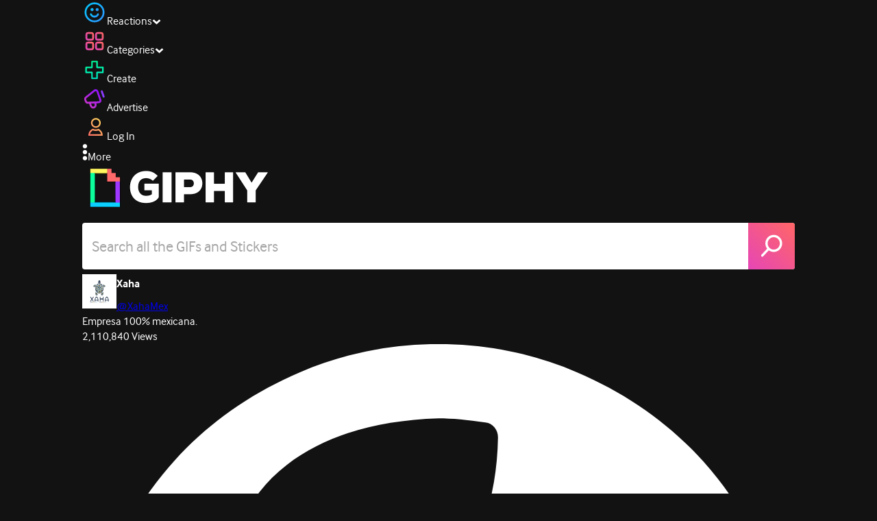

--- FILE ---
content_type: application/javascript
request_url: https://giphy.com/_next/static/chunks/2544-9fc9658776e167cb.js
body_size: 32843
content:
"use strict";(self.webpackChunk_N_E=self.webpackChunk_N_E||[]).push([[2544],{31489:function(e,t,n){n.d(t,{Co:function(){return d},LL:function(){return s},N6:function(){return l},ec:function(){return o},xL:function(){return c},zr:function(){return a}});var r=n(74101),i=n(61752);let a=async e=>{let t=await fetch("".concat(r.xj,"/ajax/gif/").concat(e,"/detail"),(0,i.HT)()),{result:n}=await t.json();return n},o=async e=>{let t=await fetch("".concat(r.xj,"/ajax/gif/").concat(e,"/metadata"),(0,i.HT)()),{result:n}=await t.json();return(null==n?void 0:n.metadata)||{}},s=async e=>{let t=await fetch("".concat(r.xj,"/ajax/gif/").concat(e,"/extended-metadata"),(0,i.HT)()),{result:n}=await t.json();return(null==n?void 0:n.extended_metadata)||{}},c=async(e,t)=>{let n=e.join(","),a=t.toUpperCase().replace("-","_"),o="".concat(r.xj,"/ajax/gif/bulk/language-tags"),s=await fetch("".concat(o,"?gif_ids=").concat(n,"&lang=").concat(a),(0,i.HT)()),{result:c}=await s.json();return(null==c?void 0:c.gifs)||[]},l=async e=>{let t=await fetch("".concat(r.xj,"/ajax/gif/").concat(e,"/tag-counts"),(0,i.HT)()),{result:n}=await t.json();return(null==n?void 0:n.tag_counts)||{}},d=async e=>{let t=await fetch("".concat(r.xj,"/api/v1/proxy-gif/").concat(e,"/view-count/"),(0,i.HT)()),n=await t.json();return(null==n?void 0:n.viewCount)||0}},53501:function(e,t,n){n.d(t,{EY:function(){return h},Vh:function(){return u},eN:function(){return f},qY:function(){return g}});var r=n(40604),i=n(77868),a=n(7653),o=n(39092),s=n(2446),c=n(68321);let l={},d=(0,c.U)()(e=>l),u=(e,t)=>{d.setState(n=>({...n,[e]:t}))},g=e=>d.getState()[e]||[],h=function(e){let t=arguments.length>1&&void 0!==arguments[1]?arguments[1]:[];return d(t=>t[e])||t},f=e=>{let{data:t,isLoading:n}=(0,r.zT)(e),c=h(e,null==t?void 0:t.children),l=(0,a.useCallback)(async t=>await (0,i.TT)(e,"",{offset:t,limit:20}),[e]),{ref:d,inView:g}=(0,o.YD)({rootMargin:"0px 0px 250px 0px"}),{doneFetching:f,gifs:p}=(0,s.Z)({initialData:c,fetchData:l,triggerFetch:g,checkDone:()=>c.length===(null==t?void 0:t.num_children)});return(0,a.useEffect)(()=>{u(e,p)},[e,p]),{doneFetching:f,isLoading:n,ref:d,channel:t,children:c}}},64332:function(e,t,n){var r=n(27573),i=n(29897),a=n(11354),o=n(79122),s=n(81899),c=n(7653);let l=e=>{let{onSelect:t}=e,{fetchChannelSearch:n,term:o,setChannels:l,currentChannels:d,isFocused:u,setSearch:g}=(0,c.useContext)(s.SearchContext),[h,f]=(0,c.useState)(u);return(0,c.useEffect)(()=>{let e=async()=>{l(await n(0))};o?e():l([])},[o,n,l]),(0,c.useEffect)(()=>{let e;return u?f(!0):e=setTimeout(()=>f(!1),100),()=>clearTimeout(e)},[u]),h&&(null==d?void 0:d.length)>0?(0,r.jsx)("div",{className:"relative",children:(0,r.jsx)("div",{className:"bg-giphyDarkCharcoal divide-giphyWhite/20 absolute top-1 z-10 max-h-80 w-full divide-y divide-dashed overflow-auto rounded-md *:px-3 *:py-3",children:d?null==d?void 0:d.map(e=>(0,r.jsxs)("div",{className:"hover:bg-giphyDarkGrey flex cursor-pointer items-center gap-2",onClick:n=>{n.preventDefault(),n.stopPropagation(),g(""),t(e)},children:[(0,r.jsx)(i.Z,{user:e.user,className:"pointer-events-none size-12"}),(0,r.jsxs)("div",{className:"text-giphyBlue pointer-events-none select-none",children:[(0,r.jsx)("div",{children:e.display_name},e.id),(0,r.jsx)(a.Z,{user:e.user})]})]},e.id)):null})}):null};t.Z=e=>{let{onSelect:t}=e;return(0,r.jsxs)(s.SearchContextManager,{apiKey:(0,o.vl)(),shouldFetchChannels:!1,theme:{darkMode:!0},children:[(0,r.jsx)(s.SearchBar,{className:"flex w-full flex-1",placeholder:"Search for Channels"}),(0,r.jsx)(l,{onSelect:t})]})}},74158:function(e,t,n){n.d(t,{KP:function(){return f},MP:function(){return C},Nx:function(){return d},Oo:function(){return x},RK:function(){return u},WD:function(){return h},az:function(){return w},eI:function(){return m},gI:function(){return y},hu:function(){return v},iz:function(){return b},q8:function(){return j},y$:function(){return g}});var r=n(27573),i=n(40604),a=n(5915),o=n(81899),s=n(7653),c=n(36566),l=n(57501);let d=e=>{let{className:t,width:n=144,height:i=88,...o}=e;return(0,r.jsx)("img",{width:n,height:i,alt:"",className:(0,a.cn)("pointer-events-none block select-none object-cover",t),style:{height:i,width:n},...o})},u="https://media.giphy.com/media/fTytsfKCVyb6lB75jM/giphy.gif",g="https://giphy.com/static/img/backgrounds/floating-shapes-transparent.gif",h=e=>{let{count:t}=e;return(0,r.jsxs)("div",{className:"text-giphyWhite bg-giphyBlack/80 border absolute right-2 top-2 rounded-lg p-1 text-center text-xs font-bold",children:["+",t," more"]})},f=e=>{let{channel:t}=e;return(0,r.jsxs)(r.Fragment,{children:[(0,r.jsx)(m,{gif:t.featured_gif,isPrivate:t.is_private}),(0,r.jsx)(v,{label:t.short_display_name||t.display_name}),(0,r.jsx)("div",{className:(0,a.cn)(C,"absolute inset-0")})]})},p=e=>{let{channel:t,className:n}=e,{setModalType:i}=(0,s.useContext)(l.tC);return(0,r.jsx)("span",{className:(0,a.cn)("hover:text-giphyBlue cursor-pointer",n),onClick:()=>{i({name:"editCollections",channelId:t.id,title:(0,r.jsx)(x,{channel:t})})},children:t.display_name})},x=e=>{let{channel:t}=e,{data:n}=(0,i.zT)(t.id),o=(null==n?void 0:n.ancestors)?[...n.ancestors,t]:[t];return o.map((e,t)=>{let n=t===o.length-1;return(0,r.jsxs)("div",{children:[(0,r.jsx)(p,{channel:e,className:(0,a.cn)(n&&"text-giphyLightGrey pointer-events-none")}),!n&&(0,r.jsx)("span",{className:"mx-1",children:"/"})]},e.id)})},m=e=>{let{gif:t,isPrivate:n,className:i}=e;return(0,r.jsxs)(r.Fragment,{children:[t?(0,r.jsx)(o.Gif,{className:(0,a.cn)(i,"[&_img]:object-cover"),gif:t,percentWidth:"100%",width:144,height:88,hideAttribution:!0,noLink:!0,borderRadius:0,backgroundColor:t.is_sticker?void 0:"rgba(0,0,0,0)"}):(0,r.jsx)(d,{src:"https://media.giphy.com/media/Id66GDfKacJzxSvhqV/giphy.gif",className:(0,a.cn)(i),width:"100%",height:88}),n&&(0,r.jsx)("div",{className:"absolute inset-0 flex items-center justify-center",children:(0,r.jsx)(c.LockIcon,{height:25,width:40,color:null,className:"fill-giphyRed"})})]})},v=e=>{let{className:t,label:n}=e;return(0,r.jsx)("div",{className:(0,a.cn)("overflow-hidden text-ellipsis whitespace-nowrap px-2.5 py-1.5 text-sm font-bold",t),style:{textShadow:"#000 1px 1px 2px"},children:n})},b=()=>(0,r.jsx)("hr",{className:"my-3 border-giphyDarkGrey w-full"}),y="bg-giphyDarkGrey text-giphyWhite  box-border h-9  border-0 p-2.5",j="relative flex cursor-pointer select-none flex-col overflow-hidden rounded-md border-solid",w=(0,a.cn)("[&:nth-child(1n)]:bg-giphyAqua [&:nth-child(2n)]:bg-giphyRed [&:nth-child(3n)]:bg-giphyIndigo [&:nth-child(4n)]:bg-giphyPink [&:nth-child(5n)]:bg-giphyPurple","hover:[&:nth-child(1n)]:border-giphyAqua hover:[&:nth-child(2n)]:border-giphyRed hover:[&:nth-child(3n)]:border-giphyIndigo hover:[&:nth-child(4n)]:border-giphyPink hover:[&:nth-child(5n)]:border-giphyPurple"),C="box-border border-solid border-inherit group-hover:border-4 rounded-md"},52930:function(e,t,n){var r=n(27573),i=n(5915);t.Z=e=>{let{className:t}=e;return(0,r.jsxs)("div",{className:(0,i.cn)("loader",t),children:[(0,r.jsx)("div",{}),(0,r.jsx)("div",{}),(0,r.jsx)("div",{}),(0,r.jsx)("div",{}),(0,r.jsx)("div",{})]})}},57501:function(e,t,n){n.d(t,{ClickToShowModal:function(){return p},DJ:function(){return h},bO:function(){return g},tC:function(){return u},u_:function(){return f}});var r=n(27573),i=n(5915),a=n(55846),o=n(7653),s=n(3458),c=n(60486),l=n(36566),d=n(8658);let u=(0,o.createContext)({modal:null,setModalType:()=>{},goBack:()=>{}}),g="bg-giphyBlack/80 z-modal fixed inset-0 flex items-center justify-center",h="bg-giphyDarkestGrey flex min-h-[390px] w-5/6 flex-col p-3";function f(e){let{children:t,title:n,previousModalId:u=null,className:f,contentClassName:p,goBack:x,onClose:m,titleBarComponent:v}=e,b=(0,a.Z)(),[y]=(0,c.Z)("Escape");return(0,o.useEffect)(()=>{y&&(null==m||m())},[y,m]),b?(0,s.createPortal)((0,r.jsx)("div",{className:g,children:(0,r.jsxs)("div",{className:(0,i.cn)(h,f),children:[(0,r.jsxs)("div",{className:"flex flex-col",children:[(0,r.jsxs)("div",{className:"relative isolate flex items-center justify-between gap-2",children:[u&&(0,r.jsx)("div",{className:"cursor-pointer",onClick:e=>{e.preventDefault(),e.stopPropagation(),null==x||x()},children:(0,r.jsx)(d.Z,{className:"size-4"})}),(0,r.jsx)("h1",{className:"relative box-border flex max-h-[23px] max-w-[400px] select-none flex-row overflow-hidden whitespace-nowrap text-base",children:n}),v,m&&(0,r.jsx)("div",{onClick:e=>{e.preventDefault(),e.stopPropagation(),null==m||m()},className:"relative cursor-pointer",children:(0,r.jsx)(l.CloseIcon,{className:"size-4"})})]}),(0,r.jsx)("hr",{className:"my-3 border-giphyDarkGrey w-full"})]}),(0,r.jsx)("div",{className:(0,i.cn)("overflow-auto",p),children:t})]})}),document.querySelector("body")):null}let p=e=>{let{children:t,modal:n,className:i}=e,{setModalType:a}=(0,o.useContext)(u);return(0,r.jsx)("div",{className:i,onClick:async e=>{e.preventDefault(),e.stopPropagation(),a(n)},children:t})}},47375:function(e,t,n){var r=n(27573);let i="add-icon";t.Z=e=>{var t;return(0,r.jsxs)("svg",{fill:e.color||"white",viewBox:"0 0 20 20",xmlns:"http://www.w3.org/2000/svg",...e,children:[(0,r.jsx)("defs",{children:(0,r.jsxs)("linearGradient",{x1:"0%",y1:"10%",x2:"0%",y2:"90%",id:e.id||i,children:[(0,r.jsx)("stop",{id:"gradient-stop-1",offset:"0%",stopColor:"var(--stop-color-1)"}),(0,r.jsx)("stop",{id:"gradient-stop-2",offset:"100%",stopColor:"var(--stop-color-2)"})]})}),(0,r.jsx)("path",{fill:(null===(t=e.className)||void 0===t?void 0:t.indexOf("--stop-color-1"))===-1?"":"url(#".concat(e.id||i,")"),fillRule:"evenodd",clipRule:"evenodd",d:"M8.27273 0C7.72044 0 7.27273 0.447715 7.27273 1V7.27273L1 7.27273C0.447716 7.27273 0 7.72044 0 8.27273V11.7273C0 12.2796 0.447716 12.7273 1 12.7273H7.27273V19C7.27273 19.5523 7.72044 20 8.27273 20H11.7273C12.2796 20 12.7273 19.5523 12.7273 19V12.7273H19C19.5523 12.7273 20 12.2796 20 11.7273V8.27273C20 7.72044 19.5523 7.27273 19 7.27273L12.7273 7.27273V1C12.7273 0.447715 12.2796 0 11.7273 0H8.27273Z"})]})}},8658:function(e,t,n){var r=n(27573);t.Z=e=>(0,r.jsx)("svg",{fill:e.color||"white",viewBox:"0 0 12 20",xmlns:"http://www.w3.org/2000/svg",...e,children:(0,r.jsx)("path",{fillRule:"evenodd",clipRule:"evenodd",d:"M8.99561 0C8.90776 0 8.81991 0.0390432 8.73206 0.117131L0.105419 9.69253C0.035141 9.77713 9.53674e-07 9.87799 9.53674e-07 9.99512C9.53674e-07 10.1122 0.035141 10.2131 0.105419 10.2977L8.73206 19.8731C8.80234 19.9577 8.89165 20 9 20C9.10835 20 9.19766 19.9577 9.26794 19.8731L11.8946 16.9546C11.9649 16.8765 12 16.7773 12 16.6569C12 16.5365 11.9649 16.4373 11.8946 16.3592L6.16691 9.99512L11.8946 3.63104C11.9649 3.55295 12 3.45372 12 3.33333C12 3.21295 11.9649 3.11371 11.8946 3.03563L9.26794 0.117131C9.18009 0.0390432 9.08931 0 8.99561 0Z"})})},77868:function(e,t,n){n.d(t,{AK:function(){return u},Eq:function(){return w},Lk:function(){return d},TT:function(){return C},XM:function(){return j},YZ:function(){return p},Yo:function(){return l},ZB:function(){return f},cz:function(){return b},fC:function(){return v},gD:function(){return k},kS:function(){return x},m:function(){return h},vK:function(){return y},yZ:function(){return D},zz:function(){return g}});var r=n(74101),i=n(61752),a=n(79122),o=n(42787);let s="/api/v4/",c="".concat(s,"channels/"),l=async(e,t,n)=>{let i=(0,a.ej)("csrftoken");return await (0,o.BB)({url:"".concat(r.df,"/api/v4/channels/").concat(e,"/move/"),options:{...(0,a.xl)(i),body:JSON.stringify({position:n,target_channel:t})}})},d=async(e,t)=>await (0,o.BB)({url:"".concat(r.df,"/api/v4/channels/").concat(e),options:{...(0,a.xl)((0,a.ej)("csrftoken")),method:"PATCH",body:JSON.stringify(Object.fromEntries(t))}}),u=async(e,t)=>await (0,o.BB)({url:"".concat(r.df,"/api/v4/channels/").concat(e),options:{...(0,a.xl)((0,a.ej)("csrftoken")),method:"PATCH",body:JSON.stringify(t)}}),g=async e=>await (0,o.BB)({url:"".concat(r.df,"/api/v4/channels/").concat(e),options:{...(0,a.xl)((0,a.ej)("csrftoken")),method:"DELETE"}}),h=async e=>{let t=await (0,o.BB)({url:"".concat(r.df,"/api/v4/channel-gifs/?gif=").concat(e)});return(await t.json()).results};async function f(e,t){let n=(0,a.ej)("csrftoken");return await (0,o.BB)({url:"".concat(r.df,"/api/v4/channel-gifs"),options:{...(0,a.xl)(n),body:JSON.stringify({items:e.map(e=>({gif:e,channel:t}))})}})}async function p(e,t){let n=(0,a.ej)("csrftoken");return await (0,o.BB)({url:"".concat(r.df,"/api/v4/channel-gifs/remove"),options:{...(0,a.xl)(n),body:JSON.stringify({items:e.map(e=>({gif:e,channel:t}))})}})}let x=async e=>{let{note:t,reason:n,reporter:i,send_email:o,userToDeactivate:s}=e;try{let e=await fetch("".concat(r.df,"/api/v3/deactivate-user"),{method:"POST",headers:{"Content-Type":"application/json","X-CSRFToken":(0,a.ej)("csrftoken")},body:JSON.stringify({note:t,reason:n,reporter:i,send_email:o,userToDeactivate:s})});if(!e.ok)throw Error("Failed to deactivate channel. Status: ".concat(e.status));let c=await e.json();if(null==c?void 0:c.success)return c;throw Error((null==c?void 0:c.message)||"Unknown error occurred during deactivation.")}catch(e){throw console.error("Error deactivating channel:",e),Error("There was an issue deactivating the channel.")}},m=async function(e){let t=arguments.length>1&&void 0!==arguments[1]?arguments[1]:{},n=arguments.length>2?arguments[2]:void 0,c=arguments.length>3?arguments[3]:void 0,l=(0,a.B5)(new URL("".concat(s).concat(e),r.df),t),d=await (0,o.BB)({url:l,options:(0,i.HT)(n),timeout:c});d.ok||console.error("Failed to fetch ".concat(l));let u=await d.json();return(0,a.W5)(u,t.offset||0)},v=async e=>m("artists",e),b=async(e,t,n)=>m("channels/".concat(e,"/clips/feed"),t,n),y=async(e,t,n)=>m("channels/".concat(e,"/feed"),t,n,5e3),j=async function(){let e=arguments.length>0&&void 0!==arguments[0]?arguments[0]:{},t=arguments.length>1?arguments[1]:void 0,n=(0,a.B5)(new URL(c,r.df),e),s=await (0,o.BB)({url:n,options:(0,i.HT)(t),timeout:2500});return await s.json()},w=async function(e){let t=arguments.length>1&&void 0!==arguments[1]?arguments[1]:{},n=arguments.length>2?arguments[2]:void 0;return m("channels/".concat(e,"/search/"),t,n)},C=async function(e){let t=arguments.length>1&&void 0!==arguments[1]?arguments[1]:"",n=arguments.length>2&&void 0!==arguments[2]?arguments[2]:{};return m("channels/".concat(e,"/children"),n,t)},D=async(e,t)=>{let n=await fetch((0,a.B5)(new URL("".concat(r.df,"/api/v4/channels/").concat(e,"/clips/feed/")),t||{}));return(0,a.W5)(await n.json(),(null==t?void 0:t.offset)||0)},k=async(e,t)=>{let n=new URL("".concat(c).concat(e),r.df),a=await (0,o.BB)({url:n,options:(0,i.HT)(t)});return await a.json()}},60810:function(e,t,n){n.d(t,{M:function(){return l},default:function(){return c}});var r=n(27573),i=n(5915),a=n(88146),o=n(3458);let s="text-giphyWhite bg-gradient-primary font-bold px-4 py-2 cursor-pointer";function c(e){let{isExternal:t,className:n,children:o,...c}=e,l=(0,i.cn)(s,n);return c.href&&!t?(0,r.jsx)(a.default,{className:l,...c,children:o}):c.href?(0,r.jsx)("a",{className:l,...c,children:o}):(0,r.jsx)("button",{className:l,...c,children:o})}function l(e){let{className:t,children:n,...a}=e,{pending:c}=(0,o.useFormStatus)();return(0,r.jsx)("button",{type:"submit",className:(0,i.cn)(s,t,c&&"pointer-events-none opacity-50"),...a,children:n})}},11354:function(e,t,n){n.d(t,{Z:function(){return l}});var r=n(27573),i=e=>(0,r.jsx)("svg",{fill:e.color||"white",viewBox:"0 0 21 20",xmlns:"http://www.w3.org/2000/svg",...e,children:(0,r.jsx)("path",{fillRule:"evenodd",clipRule:"evenodd",d:"M13.7447 0L15.9028 2.55331L18.9947 3.81966L19.2419 7.15562L21 10L19.2419 12.8444L18.9947 16.1803L15.9028 17.4467L13.7447 20L10.5 19.2046L7.25532 20L5.09719 17.4467L2.00532 16.1803L1.75806 12.8444L0 10L1.75806 7.15562L2.00532 3.81966L5.09719 2.55331L7.25532 0L10.5 0.795382L13.7447 0ZM9.44644 15.2103L17.0434 7.52136L14.7399 5.19002L9.42133 10.5719L7.1186 8.24091L4.83951 10.5476L9.44644 15.2103Z"})}),a=n(5915),o=n(88146),s=n(81695),c=e=>{let{href:t,className:n,children:i,noLink:a,...c}=e,l=(0,s.useRouter)();return a?(0,r.jsx)("span",{className:n,onClick:e=>{e.stopPropagation(),e.preventDefault(),l.push(t.toString())},children:i}):(0,r.jsx)(o.default,{className:n,href:t,...c,children:i})},l=e=>{let{user:t,noLink:n,className:o,alternateName:s=""}=e,l=t.profile_url||"/".concat(t.username);return(0,r.jsxs)(c,{noLink:n,href:l,className:(0,a.cn)("text-giphyWhiteSmoke flex min-w-0 cursor-pointer items-center gap-1 text-sm font-bold",o),children:[(0,r.jsx)("div",{className:"overflow-hidden text-ellipsis whitespace-nowrap subpixel-antialiased",children:s||"@".concat(t.username)}),t.is_verified&&(0,r.jsx)(i,{className:"fill-giphyBlue size-3.5 shrink-0"})]})}},82544:function(e,t,n){n.d(t,{WA:function(){return io},ZP:function(){return is},CA:function(){return ia},zZ:function(){return it}});var r=n(27573),i=n(31489),a=n(57501),o=n(77868),s=n(74101),c=n(26300),l=n.n(c),d=n(45874),u=n.n(d),g=n(5915),h=n(79122),f=n(92971),p=n(7653),x=n(3458),m=n(60810);let v={animal_welfare:"Animal welfare",bullying_harassment:"Bullying and harassment",bullying_harassment_women:"Bullying and harassment of women",clips_copyright:"Clips Copyright",coordinated_harm:"Coordinated harm or threat to life",copyright:"Copyright infringement",csam:"CSAM",csam_deepfake:"CSAM deepfake",csam_jokes:"CSAM jokes or mockery",disasters_tragedies:"Disasters and tragedies",discrimination:"Discrimination",eating_disorder:"Eating disorder",epilepsy:"Epilepsy",graphic_medical_content:"Graphic medical content",hate:"Hate",illegal_activity:"Illegal content: Illegal activity",illegal_substances:"Illegal content: Selling illegal substances/service",incitement_violence_women:"Incitement to violence against women",incitement_violence_hate:"Incitement to violence or hate",private_information:"Private information",misinformation:"Misinformation",mutilation:"Mutilation",nonconsensual_deepfake:"Non-consensual deepfake",nonconsensual_image:"Non-consensual image",nudity:"Nudity",perpetrators:"Perpetrators of violence",pornography:"Pornography",public_health:"Public health",real_gore:"Real gore",school_shootings:"School shootings",sexual_violence:"Sexual violence",solicitation:"Solicitation",spam:"Spam",self_harm:"Suicide",terrorism:"Terrorism and violent extremists",threatening_stalking:"Threatening or stalking",threatening_stalking_women:"Threatening or stalking of women",trademark:"Trademark violation",underage_user:"Underage user",violence:"Violence"},b=["animal_welfare","bullying_harassment","bullying_harassment_women","clips_copyright","coordinated_harm","copyright","csam","csam_deepfake","csam_jokes","disasters_tragedies","discrimination","eating_disorder","epilepsy","graphic_medical_content","hate","illegal_activity","illegal_substances","incitement_violence_women","incitement_violence_hate","private_information","misinformation","mutilation","nonconsensual_deepfake","nonconsensual_image","nudity","perpetrators","pornography","public_health","real_gore","school_shootings","sexual_violence","solicitation","spam","self_harm","terrorism","threatening_stalking","threatening_stalking_women","trademark","underage_user","violence"],y=(e,t,n,r)=>{let i={takedowns:e.map(e=>({reason:t,gif_id:e})),send_email:r,note:n||void 0};return fetch("".concat(s.df,"/api/v3/content-takedown/takedown"),{...(0,h.xl)((0,h.ej)(f.N5),!1),body:JSON.stringify(i)})},j="reason",w="note",C="sendemail";var D=e=>{let{onClose:t,gifIds:n}=e,[i,a]=(0,p.useState)(!1),o=async(e,t)=>{a(!0);try{await y(n,t.get(j),t.get(w),"on"===t.get(C))}catch(e){if(e instanceof Error)return console.error(e.message),e.message;throw e}finally{a(!1)}return"Success"},[s,c]=(0,x.useFormState)(o,"");return"Success"===s?(0,r.jsx)("div",{className:"flex justify-center p-20 text-center text-lg ".concat(l().variable),children:"Gif deleted."}):(0,r.jsxs)("form",{className:(0,g.cn)("group relative m-4 flex flex-col gap-2 ".concat(u().variable),i&&"pointer-events-none opacity-80"),action:c,children:[(0,r.jsx)("h1",{className:"text-lg font-bold",children:"Why are you removing the selected content?"}),(0,r.jsx)("div",{className:"mb-4 grid grid-cols-4 gap-4",children:b.slice().map(e=>(0,r.jsxs)("div",{className:"flex items-start gap-2",children:[(0,r.jsx)("input",{type:"radio",id:e,value:e,name:j,required:!0}),(0,r.jsx)("label",{className:"select-none",htmlFor:e,children:v[e]})]},e))}),(0,r.jsx)("h1",{className:"text-lg font-bold",children:"Any additional information?"}),(0,r.jsx)("textarea",{className:"my-1 h-20 w-full resize-none",name:w}),(0,r.jsxs)("div",{className:"my-4 flex gap-2",children:[(0,r.jsx)("input",{type:"checkbox",name:C,id:C})," ",(0,r.jsx)("label",{htmlFor:C,children:"Send email to user"})]}),(0,r.jsxs)("div",{className:"flex flex-col justify-center gap-2",children:[(0,r.jsx)(m.default,{type:"submit",className:"bg-gradient-primary cursor-pointer group-invalid:pointer-events-none group-invalid:opacity-60",children:"Submit"}),(0,r.jsx)(m.default,{onClick:t,className:"bg-giphyDarkCharcoal",children:"Cancel"})]})]})},k=n(84390),I=n(73315),Z=n(90823),P=n(76179),_=n(78710),N=n(5974),S=n(81403);let T=N.ZP.div.withConfig({componentId:"sc-35daf288-0"})(["align-items:center;border-radius:inherit;display:flex;justify-content:center;position:relative;&:before{background:",";border-radius:inherit;content:'';height:100%;left:0;opacity:0.9;position:absolute;top:0;width:100%;}"],e=>{let{$backgroundColor:t}=e;return t});var z=n(7502),E=n(42787),F=n(46873),M=n(76957),L=n(6648),O=n(44065),A=n(63610);let R=(0,N.ZP)(A.Z).withConfig({componentId:"sc-3d1ef638-0"})(["flex-shrink:0;> span{padding-top:2px;}i,svg{display:inline-block;margin-right:0.6em;margin-top:-2px;vertical-align:middle;}"]);var $=e=>{let{children:t,className:n,color:i="transparent",icon:a,iconColor:o,iconGradient:s,iconOnly:c=!1,iconScale:l,label:d,size:u,style:g,textColor:h,title:f,tooltipWidth:x=z.Nh}=e,m=(0,p.useRef)((0,O.Ox)("edit-panel-tooltip-button-")),{colors:v}=(0,p.useContext)(_.x),{isOpen:b,listeners:y}=(0,M.lL)({color:v.tooltip,direction:"up",id:m.current,triggerType:"click",width:x}),j={...y,className:n,color:i,size:u,style:g};return(0,r.jsxs)(r.Fragment,{children:[a&&c?(0,r.jsx)(F.Z,{...j,color:o,gradient:s,icon:a,iconScale:l,inverted:!0,title:f||("string"==typeof d?d:void 0)}):(0,r.jsxs)(R,{...j,className:n,textColor:h||v.text,title:f,children:[a&&(0,r.jsx)(L.Z,{color:o,gradient:s,height:20,icon:a,width:20}),d]}),(0,r.jsx)(M.uH,{isOpen:b,children:t})]})},B=n(69732);let U=["info","metadata","collections"];function q(e){switch(e){case"collections":return"Collections";case"info":return"Info";case"metadata":return"Metadata"}}var G=n(18393),H=n(54129),K=n(62415);let W=(0,p.lazy)(()=>n.e(3029).then(n.bind(n,73029))),V=(0,p.lazy)(()=>n.e(4734).then(n.bind(n,74734))),Y=(0,p.lazy)(()=>Promise.resolve().then(n.bind(n,15957))),J=(0,p.lazy)(()=>n.e(594).then(n.bind(n,90594))),X=(0,p.lazy)(()=>n.e(8163).then(n.bind(n,28163))),Q=(0,p.lazy)(()=>n.e(717).then(n.bind(n,60717))),ee=(0,p.lazy)(()=>n.e(9763).then(n.bind(n,29763))),et=(0,p.lazy)(()=>n.e(1940).then(n.bind(n,31940)));var en=e=>(0,r.jsx)(p.Suspense,{fallback:(0,r.jsx)(K.Z,{size:"small"}),children:function(){switch(e.field){case"searchable":return(0,r.jsx)(Y,{...e});case"indexed":return(0,r.jsx)(V,{...e});case"no-trend":return(0,r.jsx)(W,{...e,inverted:!0});case"privacy":return(0,r.jsx)(J,{...e});case"rating":return(0,r.jsx)(X,{...e});case"source":return(0,r.jsx)(Q,{...e});case"username":return(0,r.jsx)(et,{...e});default:return(0,r.jsx)(ee,{...e})}}()});let er=(0,p.createContext)({}),ei=["copy-all-tags","copy-gif-id"];function ea(e){switch(e){case"add-tags":case"feature-tag":case"remove-all-tags":case"remove-tag":case"unfeature-tag":return"tag";case"copy-all-tags":case"copy-gif-id":return"duplicate";case"delete":return"trash";case"escalate":return"question";case"explicit":case"reports":return"flag";case"queue":return"dragger";case"repair":return"nav-gear";case"schedule":return"calendar";case"takedown":return"important";case"trend":return"add";case"untrend":return"reset"}}function eo(e){return ei.indexOf(e)>-1}function es(e){switch(e){case"add-tags":return"Add Tags";case"copy-all-tags":return"Copy all Tags";case"copy-gif-id":return"Copy GIF ID";case"delete":return"Delete";case"escalate":return"Escalate";case"explicit":return"Mark as Explicit";case"feature-tag":return"Feature Tag";case"queue":return"Queue";case"remove-all-tags":return"Remove all Tags";case"remove-tag":return"Remove Tag";case"repair":return"Repair Media";case"reports":return"View Reports";case"schedule":return"Schedule";case"takedown":return"Takedown";case"trend":return"Trend";case"untrend":return"Untrend";case"unfeature-tag":return"Unfeature Tag"}}let ec=(0,N.ZP)(e=>{let{action:t,children:n,className:i,iconOnly:a=!1,size:o}=e,{colors:s,isCompact:c}=(0,p.useContext)(_.x),{performAction:l}=(0,p.useContext)(er),d=function(e){switch(e){case"delete":return"red-pink";case"queue":return"red-yellow";case"schedule":return"blue-cyan";case"trend":return"blue-green";case"untrend":return"purple-indigo";default:return}}(t),u=ea(t),g=es(t),h={className:i,color:"transparent",size:o,title:g,onClick:()=>null==f?void 0:f()};function f(){l(t,void 0)}return n?(0,r.jsx)($,{icon:u,iconColor:s.footerIcon,iconGradient:d,iconOnly:a,label:g,size:o,textColor:s.footer,style:c?{padding:0}:{},children:n}):a?(0,r.jsx)(F.Z,{...h,color:s.footerIcon,gradient:d,icon:u,inverted:!0,title:g,style:c?{padding:0}:{}}):(0,r.jsxs)(A.Z,{...h,textColor:s.footer,children:[(0,r.jsx)(L.Z,{color:s.footerIcon,gradient:d,height:20,icon:u,width:20}),g]})}).withConfig({componentId:"sc-af4ecd6e-0"})(["flex-shrink:0;> span{padding-top:2px;}i,svg{display:inline-block;margin-right:0.6em;margin-top:-2px;vertical-align:middle;}"]),el=N.ZP.div.withConfig({componentId:"sc-af4ecd6e-1"})(["flex-shrink:0;height:20px;width:1px;"]),ed=N.ZP.div.withConfig({componentId:"sc-af4ecd6e-2"})(["align-items:center;bottom:0;display:flex;gap:4px;justify-content:space-between;width:100%;","{background:",";}"," ",""],el,e=>{let{$dividerColor:t}=e;return t},e=>{let{$backgroundColor:t,$compact:n,$color:r}=e;return r&&n&&(0,N.iv)(["> button,> div{position:relative;}&:before{background:",";border-radius:","px;content:'';height:100%;left:0;position:absolute;top:0;width:100%;}"],r||t,(0,H.q7)(z.ox))},e=>{let{$backgroundColor:t,$color:n,$dividerColor:r,$compact:i}=e;return i?(0,N.iv)(["background:",";padding:6px ","px;"],t,z.gP):(0,N.iv)(["background:",";border-top:1px solid ",";padding:16px 10px;"],n||t,(0,G.c)(r,.25))}),eu=(0,N.ZP)(en).withConfig({componentId:"sc-af4ecd6e-3"})(["margin-right:auto;max-width:220px;"]);function eg(){let{activeId:e,closeTooltip:t}=(0,p.useContext)(Z.l);return{activeId:e,closeTooltip:t}}let eh=(0,N.ZP)(A.Z).withConfig({componentId:"sc-548d8090-0"})(["align-items:center;display:flex;font-weight:normal;text-align:left;width:100%;"]),ef=(0,N.ZP)(L.Z).withConfig({componentId:"sc-548d8090-1"})(["flex-shrink:0;opacity:0.5;"]);var ep=e=>{let{action:t,className:n,iconSize:i=16,size:a,textColor:o,value:s}=e,{colors:c}=(0,p.useContext)(_.x),{performAction:l}=(0,p.useContext)(er),{closeTooltip:d}=eg(),u=ea(t),g=es(t);return(0,r.jsx)(eh,{className:n,color:"transparent",disabled:void 0!==s&&!s,icon:(0,r.jsx)(ef,{height:i,icon:u,width:i}),iconLocation:"right",size:a,textColor:o||c.text,onClick:()=>void(d(),l(t,s)),children:g})};function ex(e){let t=arguments.length>1&&void 0!==arguments[1]&&arguments[1],n=[];return e.forEach(e=>{e.tags.forEach(e=>{(t||0!==e.indexOf("giphy"))&&0>n.indexOf(e)&&n.push(e)})}),n.sort()}let em=N.ZP.div.withConfig({componentId:"sc-d7ed7dba-0"})(["padding:10px 5px;"]);var ev=e=>{let{actions:t,className:n}=e,{gifs:i,permissions:a}=(0,p.useContext)(_.x),o=ex(i,a.staff);return(0,r.jsx)(em,{className:n,children:t.map(e=>(0,r.jsx)(ep,{action:e,size:"small",value:function(e){if("copy-all-tags"===e)return o.join(",")}(e)},"edit-panel-ellipsis-menu-".concat(e)))})},eb=n(26858),ey=n(1054);let ej=(0,N.ZP)(ey.Z).withConfig({componentId:"sc-81a3fe48-0"})(["font-weight:bold;margin:0;padding:0;width:","px;input{padding:0;text-align:center;}"],e=>{let{$size:t}=e;return(0,H.nC)(t)});var ew=e=>{let{className:t,color:n,disabled:i,max:a=59,min:o=0,size:s,value:c,onChange:l}=e,d=(0,p.useMemo)(()=>"".concat(c).padStart(2,"0"),[c]);return(0,r.jsx)(ej,{$size:s,className:t,color:n,delay:800,placeholder:"--",selectOnFocus:!0,size:s,tabIndex:i?-1:void 0,value:d,onChange:function(e){if(!e)return;let t=parseInt(e);if(isNaN(t)){l(o);return}l(Math.max(o,Math.min(a,t)))},onKeyPress:function(e,t){let n=t?10:1;"ArrowUp"===e&&(c+n>a?l((c+n)%(a+1)+o):l(c+n)),"ArrowDown"===e&&(c-n<o?l(a+c-n-o+1):l(c-n))}})},eC=n(22446);let eD=N.ZP.div.withConfig({componentId:"sc-76bb5054-0"})(["align-items:center;display:flex;gap:10px;",""],e=>{let{$disabled:t}=e;return t&&(0,N.iv)(["opacity:0.5;pointer-events:none;"])}),ek=(0,N.ZP)(eC.Z).withConfig({componentId:"sc-76bb5054-1"})(["width:65px;"]),eI=N.ZP.div.withConfig({componentId:"sc-76bb5054-2"})(["align-items:center;display:flex;font-weight:bold;gap:0.3em;",""],e=>{let{$size:t}=e;return(0,N.iv)(["font-size:","px;"],(0,H.N7)(t))});function eZ(e){let t=e.split(":"),n=0,r=0;t.length>1&&(n=parseInt(t[0]),r=parseInt(t[1])),n=isNaN(n)?0:n,r=isNaN(r)?0:r;let i="".concat(n).padStart(2,"0"),a="".concat(r).padStart(2,"0");return"".concat(i,":").concat(a)}function eP(e){let t=eZ(e).split(":"),n=parseInt(t[0]);return{hours:n%12,minutes:parseInt(t[1]),isPM:n>=12}}var e_=e=>{let{children:t,className:n,color:i=k.s$,defaultValue:a="00:00",disabled:o=!1,size:s="small",style:c,toggleColor:l="#fff",value:d,onChange:u}=e,g=void 0!==d?d:a,h=(0,p.useRef)(eZ(g)),f=eP(h.current||"00:00"),[x,m]=(0,p.useState)(f.hours),[v,b]=(0,p.useState)(f.minutes),[y,j]=(0,p.useState)(f.isPM),w=(0,p.useMemo)(()=>(function(e){let{hours:t,minutes:n,isPM:r}=e,i=12===t?0:t;return i+=r?12:0,"".concat("".concat(i).padStart(2,"0"),":").concat("".concat(n).padStart(2,"0"))})({hours:x,minutes:v,isPM:y}),[x,v,y]),C=0===x?12:x;return(0,p.useEffect)(()=>{if(void 0!==d&&d!==w){let e=eP(d);m(e.hours),b(e.minutes),j(e.isPM)}},[d]),(0,p.useEffect)(()=>{w!==h.current&&(h.current=void 0,null==u||u(w))},[w]),(0,r.jsxs)(eD,{$disabled:o,className:n,style:c,children:[(0,r.jsxs)(eI,{$size:s,children:[(0,r.jsx)(ew,{color:i,disabled:o,max:12,min:1,size:s,value:C,onChange:e=>m(12===e?0:e)}),":",(0,r.jsx)(ew,{color:i,disabled:o,size:s,value:v,onChange:b})]}),(0,r.jsx)(ek,{backgroundColor:"transparent",colorOff:l,colorOn:l,isOn:y,labelOff:"AM",labelOn:"PM",size:"mini",tabIndex:o?-1:void 0,onChange:j}),t]})},eN=n(68045),eS=n(13604);let eT=N.ZP.div.withConfig({componentId:"sc-ab8fd425-0"})(["align-items:center;display:flex;justify-content:space-between;width:100%;"]);var ez=e=>{let{className:t,size:n="small",toggleColor:i}=e,{colors:a,selected:o,time:s,setSelected:c,setTime:l,setVisible:d}=(0,p.useContext)(eN.A);return(0,r.jsxs)(eT,{className:t,style:{color:a.header},children:[(0,r.jsx)(e_,{color:a.button,size:n,toggleColor:i||a.header,value:s,onChange:function(e){l(e),o&&c((0,eS.tZ)(o,e))}}),(0,r.jsx)(A.Z,{color:a.button,size:n,onClick:function(){let e=new Date;c(e),l((0,eS.zR)(e)),d(e)},children:"Now"})]})};let eE=(0,N.ZP)(eb.Z).withConfig({componentId:"sc-e7ab5144-0"})(["padding:20px 15px 15px;"]),eF=N.ZP.div.withConfig({componentId:"sc-e7ab5144-1"})(["display:flex;flex-direction:column;gap:","px;"],z.rS);var eM=()=>{let{colors:e}=(0,p.useContext)(_.x),{performAction:t}=(0,p.useContext)(er),[n,i]=(0,p.useState)(),a=new Date,{closeTooltip:o}=eg();return(0,r.jsxs)(eE,{backgroundColor:e.control,buttonColor:e.button,color:e.buttonText,gradient:e.gradient,headerColor:e.header,labelColor:e.buttonText,min:a,size:"small",onChange:i,children:[(0,r.jsx)(ez,{toggleColor:e.text}),(0,r.jsx)(eF,{children:(0,r.jsx)(A.Z,{disabled:!n,gradient:e.gradient,size:"medium",onClick:()=>void(n&&(t("schedule",n),o())),children:"Add to Schedule Queue"})})]})};let eL=N.ZP.div.withConfig({componentId:"sc-57c241e-0"})(["display:flex;align-items:center;",""],e=>e.$isCompact?(0,N.iv)(["justify-content:space-between;flex:1;margin-right:12px;"]):(0,N.iv)(["gap:10px;"]));var eO=n(40337);let eA=(0,N.ZP)(F.Z).withConfig({componentId:"sc-eccbe6ea-0"})(["flex-shrink:0;",""],e=>{let{$borderColor:t,$hasBackground:n}=e;return n?(0,N.iv)(["margin-left:","px;"],z.gP):(0,N.iv)(["border-bottom:1px solid ",";border-radius:0;"],t)}),eR=N.ZP.div.withConfig({componentId:"sc-eccbe6ea-1"})(["background:",";display:flex;position:sticky;top:0;width:100%;"],e=>{let{$color:t}=e;return t}),e$=(0,N.ZP)(eO.Z).withConfig({componentId:"sc-eccbe6ea-2"})(["width:100%;"]),eB=(0,N.F4)(["0%{opacity:0;}100%{opacity:1;}"]),eU=N.ZP.div.withConfig({componentId:"sc-72321590-0"})(["flex:1;overflow:auto;padding:","px 0;> div{animation:"," 0.15s ease-out;display:flex;flex-direction:column;gap:","px;}"],z.gP,eB,z.kq),eq=N.ZP.div.withConfig({componentId:"sc-72321590-1"})(["border-bottom:1px solid ",";"],e=>{let{$color:t}=e;return t}),eG=(0,N.ZP)(e=>{let{className:t,closeable:n=!1,showCollections:i=!1,onClose:a}=e,{colors:o,tab:s,permissions:c,setTab:l}=(0,p.useContext)(_.x),d=(i?U:U.filter(e=>"collections"!==e)).filter(e=>(0,B.Cs)(e,c)),u=d.map(q),g=d.indexOf(s);return(0,r.jsxs)(eR,{$color:o.backgroundColor,className:t,children:[(0,r.jsx)(e$,{activeColor:o.header,activeBorderColor:o.headerHighlight,color:o.headerInactive,dividerColor:o.divider,index:g,labels:u,size:z.w,onChange:e=>l(U[e])}),n&&(0,r.jsx)(eA,{$borderColor:o.divider,$hasBackground:!!o.headerClose,color:o.headerClose||"transparent",icon:"close",iconColor:o.headerCloseIcon||o.header,size:z.w,onClick:()=>null==a?void 0:a()})]})}).withConfig({componentId:"sc-72321590-2"})(["flex-shrink:0;z-index:1;"]),eH=(0,N.ZP)(e=>{let{className:t}=e,{gifs:n,actions:i,colors:a,isCompact:o,permissions:s,tab:c,width:l}=(0,p.useContext)(_.x),d=o||l<700,[u,g]=(0,p.useState)(!1);(0,p.useEffect)(()=>{(async()=>{if(n.length>0)try{var e;let t=n.map(e=>String(e.id)),r=await (0,E.xT)(t),i=null===(e=r.result)||void 0===e?void 0:e.gifs;g(i.some(e=>e.is_trending))}catch(e){console.error("Failed fetching trending status:",e)}})()},[n]);let h=["explicit","repair","remove-all-tags","copy-all-tags","takedown"].filter(e=>(!!navigator.clipboard||"copy-all-tags"!==e&&"copy-gif-id"!==e)&&(0,B.IB)(e,s)),f=i.map(e=>"trend"===e&&u?"untrend":e);return(0,r.jsxs)(ed,{$backgroundColor:a.backgroundColor,$color:a.footerBackground,$compact:o,$dividerColor:a.divider,className:t,children:[!o&&(0,B.Ij)("privacy",s)&&(0,r.jsx)(eu,{field:"privacy",size:z.ox}),(0,r.jsx)(eL,{$isCompact:o,children:f.map((e,t)=>(0,r.jsxs)(p.Fragment,{children:[d&&"delete"===e&&f.length>1&&(0,r.jsx)(el,{}),(0,r.jsx)(ec,{action:e,iconOnly:d,size:z.ox,children:function(e){if("schedule"===e)return(0,r.jsx)(eM,{})}(e)})]},"edit-panel-footer-".concat(e,"-").concat(t)))}),h.length>0&&(0,r.jsx)($,{color:"transparent",icon:"ellipsis",iconColor:a.footerEllipsis,iconOnly:!0,iconScale:1.1,label:"More Options",size:z.ox,style:0===i.length?{marginLeft:"auto"}:void 0,tooltipWidth:z.ke,children:(0,r.jsx)(ev,{actions:h})})]})}).withConfig({componentId:"sc-72321590-3"})(["flex-shrink:0;margin-top:auto;z-index:1;"]),eK=N.ZP.div.withConfig({componentId:"sc-72321590-4"})(["background:",";box-sizing:border-box;color:",";display:flex;flex-direction:column;font-size:15px;min-height:100%;position:relative;overflow:auto;scrollbar-width:none;-ms-overflow-style:none;&::-webkit-scrollbar{display:none;}scrollbar-width:none;-ms-overflow-style:none;*::-webkit-scrollbar{display:none;}",""],e=>{let{$color:t}=e;return t},e=>{let{$textColor:t}=e;return t},e=>{let{$compact:t}=e;return!t&&(0,N.iv)(["","{padding:","px ","px;}","{margin-top:","px;padding:0 ","px;}"],eU,z.kq,z.gP,eG,z.gP,z.gP)}),eW=(0,N.ZP)(e=>{let{className:t}=e,{colors:n}=(0,p.useContext)(_.x);return(0,r.jsx)(T,{$backgroundColor:n.backgroundColor,className:t,children:(0,r.jsx)(S.Z,{size:"medium",type:"blocks"})})}).withConfig({componentId:"sc-72321590-5"})(["height:100%;left:0;position:absolute;top:0;width:100%;z-index:1;"]);var eV=n(99770),eY=n(38231);let eJ=(0,N.ZP)(L.Z).withConfig({componentId:"sc-6778d474-0"})(["flex-shrink:0;margin:0 2px;transition:all 0.15s ease-out;",""],e=>{let{$open:t}=e;return t?(0,N.iv)(["rotate:-180deg;"]):(0,N.iv)(["opacity:0.5;"])}),eX=(0,N.ZP)(L.Z).withConfig({componentId:"sc-6778d474-1"})(["flex-shrink:0;"]),eQ=N.ZP.button.withConfig({componentId:"sc-6778d474-2"})(["all:unset;align-items:center;cursor:pointer;display:flex;font-weight:bold;gap:6px;line-height:normal;user-select:none;white-space:nowrap;&:active{opacity:0.8;}&:focus-visible{border-radius:4px;outline:2px solid ",";}",""],k._K,e=>{let{$disabled:t}=e;return t&&(0,N.iv)(["pointer-events:none;"])}),e0=(0,N.F4)(["0%{opacity:0;}100%{opacity:1;}"]),e1=N.ZP.div.withConfig({componentId:"sc-227d578b-0"})(["display:grid;gap:6px;grid-template-columns:1fr;"]),e2=N.ZP.div.withConfig({componentId:"sc-227d578b-1"})(["min-width:0;",""],e=>{let{$ignoreAnimation:t}=e;return!t&&(0,N.iv)(["animation:"," 0.15s ease-out;"],e0)}),e3=N.ZP.div.withConfig({componentId:"sc-227d578b-2"})(["align-items:center;color:",";display:flex;font-size:13px;gap:6px;min-height:","px;"],e=>{let{$color:t}=e;return t},(0,H.nC)("mini")),e7=(0,N.ZP)(e=>{let{arrowColor:t,children:n,className:i,disabled:a=!1,icon:o,iconColor:s,open:c,onToggle:l}=e;return(0,r.jsxs)(eQ,{$disabled:a,as:a?"div":void 0,className:i,onClick:()=>l(!c),children:[o&&(0,r.jsx)(eX,{color:s,height:16,icon:o,width:16}),n,!a&&(0,r.jsx)(eJ,{$open:c,color:t,height:14,icon:"navigate-down",width:14})]})}).withConfig({componentId:"sc-227d578b-3"})(["margin-right:auto;"]);var e5=e=>{let{arrowColor:t=k.o2,children:n,className:i,color:a=k.g_,defaultOpen:o=!1,disabled:s=!1,icon:c,iconColor:l=k.uX,open:d,title:u,titleComponent:g,style:h,onToggle:f}=e,x=(0,p.useRef)(d||o),[m,v]=(0,p.useState)(d||o);return(0,p.useEffect)(()=>{void 0!==d&&v(d)},[d]),(0,p.useEffect)(()=>{m!==x.current&&(x.current=void 0,null==f||f(m))},[m]),(0,r.jsxs)(e1,{className:i,style:h,children:[(0,r.jsxs)(e3,{$color:a,children:[(0,r.jsx)(e7,{arrowColor:t,disabled:s,icon:c,iconColor:l,open:m,onToggle:v,children:u}),g]}),m?(0,r.jsx)(e2,{$ignoreAnimation:!!x.current,children:n}):null]})};let e4=(0,p.lazy)(()=>n.e(2624).then(n.bind(n,12624))),e8=(0,p.lazy)(()=>n.e(6178).then(n.bind(n,36178)));var e6=e=>{let{field:t,isFieldOpen:n}=e;return(0,r.jsx)(p.Suspense,{children:function(){switch(t){case"source":return(0,r.jsx)(e4,{isFieldOpen:n});case"username":return(0,r.jsx)(e8,{});default:return null}}()})};let e9=(0,N.ZP)(en).withConfig({componentId:"sc-8b0f5414-0"})(["div:has(+ &){margin-right:0;}"]),te=N.ZP.div.withConfig({componentId:"sc-8b0f5414-1"})(["display:flex;flex-direction:column;gap:","px;"],z.rS);var tt=e=>{let{className:t,defaultOpen:n=!1,field:i}=e,{colors:a,isCompact:o}=(0,p.useContext)(_.x),[s,c]=(0,p.useState)(n),l=(0,eV.Oz)(i),d=(0,eV.DP)(i),u=(0,eV.bo)(i,o);return(0,r.jsx)(e5,{arrowColor:a.labelArrow||a.labelIcon,className:t,color:a.label,defaultOpen:n,disabled:u,icon:l,iconColor:a.labelIcon,title:d,titleComponent:(0,r.jsxs)(r.Fragment,{children:[u&&(0,r.jsx)(e9,{field:i}),(0,r.jsx)(e6,{field:i,isFieldOpen:s})]}),onToggle:c,children:!u&&(0,r.jsx)(te,{children:(0,r.jsx)(e9,{field:i})})})};let tn=N.ZP.div.withConfig({componentId:"sc-7dee2e7d-0"})(["display:flex;flex-direction:column;gap:","px;width:100%;"],z.gP);N.ZP.div.withConfig({componentId:"sc-7dee2e7d-1"})(["display:flex;flex-direction:column;gap:","px;"],z.rS);var tr=e=>{let{className:t}=e,{colors:n,fields:i,gifs:a,isCompact:o}=(0,p.useContext)(_.x),s=(0,eY.qK)(a),c=(0,p.useMemo)(()=>i.filter(e=>(0,eV.g2)(e).indexOf(s)>-1),[s,i]);return(0,r.jsx)(tn,{className:t,children:c.map((e,t)=>{let i=(0,eV.di)(e)||c.length<3;return(0,r.jsxs)(p.Fragment,{children:[(0,r.jsx)(tt,{defaultOpen:i,field:e}),o&&"description"===e&&(0,r.jsx)(eq,{$color:n.divider})]},"edit-panel-field-".concat(e,"-").concat(t))})})},ti=n(36399),ta=n(18317);function to(e,t){return new Intl.NumberFormat("en-US",{notation:t?"compact":"standard",maximumFractionDigits:t?1:void 0}).format(e)}var ts=n(54669);let tc=(0,N.iv)(["border-radius:inherit;height:100%;width:100%;"]),tl=N.ZP.div.withConfig({componentId:"sc-9d675fdf-0"})([""," pointer-events:none;position:relative;"],tc),td=N.ZP.div.withConfig({componentId:"sc-9d675fdf-1"})([""," box-shadow:0px 4px 8px 0px rgba(33,37,41,0.30);left:0;position:absolute;top:0;",""],tc,e=>{let{$gradient:t}=e;return(0,N.iv)(["background:",";"],(0,ts.wD)(t))}),tu=["pink-red","red-yellow","blue-green"],tg=3*tu.length;var th=n(99035);let tf=N.ZP.img.withConfig({componentId:"sc-15470b49-0"})(["border-radius:inherit;display:block;",""],e=>{let{$sticker:t}=e;return t&&(0,N.iv)(["background-color:#000;background-image:linear-gradient(45deg,#0e0e0e 25%,transparent 25%,transparent 75%,#0e0e0e 75%),linear-gradient(45deg,#0e0e0e 25%,transparent 25%,transparent 75%,#0e0e0e 75%);background-size:24px 24px;background-position:0 0,12px 12px;"])});var tp=e=>{let{gif:t,height:n,width:i}=e,a=(0,p.useMemo)(()=>(0,th.Xx)(t,i,n),[t.id,n,i]);return(0,r.jsx)(tf,{$sticker:t.is_sticker,alt:"",src:a,style:{height:n,width:i}})};let tx=N.ZP.div.withConfig({componentId:"sc-fed221a4-0"})(["align-items:center;border-radius:inherit;display:flex;height:100%;justify-content:center;position:relative;width:100%;"]);N.ZP.img.withConfig({componentId:"sc-fed221a4-1"})(["border-radius:inherit;display:block;",""],e=>{let{$sticker:t}=e;return t&&(0,N.iv)(["background-color:#000;background-image:linear-gradient(45deg,#0e0e0e 25%,transparent 25%,transparent 75%,#0e0e0e 75%),linear-gradient(45deg,#0e0e0e 25%,transparent 25%,transparent 75%,#0e0e0e 75%);background-size:24px 24px;background-position:0 0,12px 12px;"])});let tm=(0,N.ZP)(F.Z).withConfig({componentId:"sc-2bc3cf02-0"})(["filter:drop-shadow(0px 3px 6px rgba(33,37,41,0.7));left:","px;position:absolute;top:","px;"],3,3),tv=N.ZP.video.withConfig({componentId:"sc-2bc3cf02-1"})(["border-radius:inherit;display:block;height:100%;pointer-events:none;width:100%;"]),tb=N.ZP.div.withConfig({componentId:"sc-2bc3cf02-2"})(["border-radius:inherit;position:relative;"]);var ty=e=>{let{gif:t,height:n,muteColor:i,muteSize:a,width:o}=e,[s,c]=(0,p.useState)(!0),l=(0,p.useMemo)(()=>{var e;return(null===(e=(0,th.i1)(t.video,o,n))||void 0===e?void 0:e.url)||""},[t.id,n,o]);return(0,r.jsxs)(tb,{style:{height:n,width:o},children:[(0,r.jsx)(tv,{autoPlay:!0,loop:!0,muted:s,src:l}),(0,r.jsx)(tm,{color:"transparent",icon:s?"sound-off":"sound-on",iconColor:i,size:a,onClick:()=>c(!s)})]})},tj=e=>{let{backgroundColor:t,children:n,className:i,gif:a,height:o,muteColor:s,muteSize:c,width:l}=e,d=a.images.original.width/a.images.original.height,u="video"===a.type&&!!a.video,[g,h]=(0,p.useMemo)(()=>{let e=l,t=Math.round(e/d);return t>o&&(e=Math.round((t=o)*d)),[e,t]},[d,o,l]);return(0,r.jsxs)(tx,{className:i,style:{backgroundColor:t,height:o,width:l},children:[u?(0,r.jsx)(ty,{gif:a,height:h,muteColor:s,muteSize:c,width:g}):(0,r.jsx)(tp,{gif:a,height:h,width:g}),n]})},tw=n(36660);let tC=(0,N.ZP)(tw.Z).withConfig({componentId:"sc-2654d5c0-0"})(["box-shadow:0px 3px 6px 0px rgba(33,37,41,0.3);"]),tD=(0,N.ZP)(e=>{let{className:t}=e;return(0,r.jsx)(tl,{className:t,children:[...tu].reverse().map((e,t)=>{let n=(tu.length-t)*3;return(0,r.jsx)(td,{$gradient:e,style:{translate:"".concat(n,"px ").concat(n,"px")}},"media-preview-cascade-".concat(e,"-").concat(t))})})}).withConfig({componentId:"sc-2654d5c0-1"})(["left:0;position:absolute;top:0;"]),tk=N.ZP.div.withConfig({componentId:"sc-2654d5c0-2"})(["border-radius:4px;box-sizing:border-box;position:relative;","{position:absolute;right:","px;top:","px;}",""],tC,3,3,e=>{let{$bulk:t}=e;return t&&(0,N.iv)(["margin-bottom:","px;margin-right:","px;"],tg,tg)});var tI=e=>{let{backgroundColor:t="#000",badgeColor:n=k._K,badgeSize:i="medium",children:a,className:o,gifs:s,height:c,muteColor:l="#fff",style:d,width:u}=e,g=(0,p.useRef)((0,O.Ox)("media-preview-")),h=s[0],f=s.length>1,x=function(e,t,n){let r=arguments.length>3&&void 0!==arguments[3]&&arguments[3];return(0,p.useMemo)(()=>{let i=e-(r?tg:0),a=t-(r?tg:0);return r&&i/n-a<12&&(a=Math.round(i/n)),{height:a,width:i}},[n,t,r,e])}(u,c,h.images.original.width/h.images.original.height,f);return(0,r.jsxs)(tk,{$bulk:f,className:o,style:d,children:[f&&(0,r.jsx)(tD,{}),(0,r.jsxs)(tj,{backgroundColor:t,gif:h,height:x.height,muteColor:l,muteSize:i,width:x.width,children:[f&&(0,r.jsx)(tC,{color:n,size:i,children:s.length}),a]},"".concat(g.current,"-").concat(h.id))]})};let tZ=N.ZP.div.withConfig({componentId:"sc-f7d2f0c-0"})(["align-items:center;display:flex;gap:","px;padding-top:","px;width:100%;"],z.gP,z.gP),tP=(0,N.ZP)(tI).withConfig({componentId:"sc-f7d2f0c-1"})(["border-radius:","px;"],(0,H.q7)(z.CP)),t_=(0,N.ZP)(L.Z).withConfig({componentId:"sc-f7d2f0c-2"})(["margin-right:6px;"]),tN=N.ZP.div.withConfig({componentId:"sc-f7d2f0c-3"})(["align-items:center;display:flex;flex-shrink:0;&:only-child{margin-left:auto;}"]),tS=N.ZP.div.withConfig({componentId:"sc-c9ad7f32-0"})(["display:flex;flex-direction:column;gap:","px;"],z.gP),tT=(0,N.ZP)(e=>{let{className:t}=e,{fetchViewCount:n}=(0,p.useContext)(ta.A),{colors:i,gifs:a,isCompact:o,permissions:s,width:c}=(0,p.useContext)(_.x),[l,d]=(0,p.useState)(),u=o?c:z.eE,g=(0,p.useMemo)(()=>"".concat(to(l||0)," Views"),[l,o]),h=(0,p.useMemo)(()=>"".concat(to(l||0,!0)).concat(o?"":" Views"),[l,o]),f=(0,p.useMemo)(()=>a.map(e=>e.id).join(","),[a]);return(0,ti.Z)(async()=>{let e=!1;try{if(0===a.length){e||d(0);return}let t=a[0],r=await n("".concat(t.id));e||d(r||0)}catch(t){e||console.error("error fetching count",t)}return()=>{e=!0}},[f]),(0,r.jsxs)("div",{className:t,children:[(0,r.jsx)(tP,{backgroundColor:i.controlDark,badgeColor:i.badgeColor,gifs:a,height:function(e,t){let n=e.images.original.width/e.images.original.height,r=Math.min(z.Kh,Math.round(t/n));return t-Math.round(r*n)<20&&(r=Math.round(z.eE/n)),r}(a[0],u),width:u}),(0,r.jsxs)(tZ,{children:[o&&(0,B.Ij)("privacy",s)&&(0,r.jsx)(en,{field:"privacy",size:z.pK}),"number"==typeof l&&(0,r.jsxs)(tN,{title:g,children:[(0,r.jsx)(t_,{color:i.labelIcon,icon:"view",height:20,width:20}),h]})]})]})}).withConfig({componentId:"sc-c9ad7f32-1"})(["flex-shrink:0;"]),tz=N.ZP.div.withConfig({componentId:"sc-c9ad7f32-2"})(["display:flex;",""],e=>{let{$compact:t}=e;return t?(0,N.iv)(["flex-direction:column;gap:inherit;","{max-width:none;}"],tT):(0,N.iv)(["flex-direction:row-reverse;gap:","px;"],z.kq)});function tE(e){switch(e){case"ar":return["\uD83C\uDDF8\uD83C\uDDE6","Arabic"];case"bn":return["\uD83C\uDDE7\uD83C\uDDE9","Bengali"];case"cs":return["\uD83C\uDDE8\uD83C\uDDFF","Czech"];case"da":return["\uD83C\uDDE9\uD83C\uDDF0","Danish"];case"de":return["\uD83C\uDDE9\uD83C\uDDEA","German"];case"en":return["\uD83C\uDDEC\uD83C\uDDE7","English"];case"es":return["\uD83C\uDDEA\uD83C\uDDF8","Spanish"];case"fa":return["\uD83C\uDDEE\uD83C\uDDF7","Farsi"];case"fi":return["\uD83C\uDDEB\uD83C\uDDEE","Finnish"];case"fr":return["\uD83C\uDDEB\uD83C\uDDF7","French"];case"hi":return["\uD83C\uDDEE\uD83C\uDDF3","Hindi"];case"hu":return["\uD83C\uDDED\uD83C\uDDFA","Hungarian"];case"id":return["\uD83C\uDDEE\uD83C\uDDE9","Indonesian"];case"it":return["\uD83C\uDDEE\uD83C\uDDF9","Italian"];case"iw":return["\uD83C\uDDEE\uD83C\uDDF1","Hebrew"];case"ja":return["\uD83C\uDDEF\uD83C\uDDF5","Japanese"];case"ko":return["\uD83C\uDDF0\uD83C\uDDF7","Korean"];case"ms":return["\uD83C\uDDF2\uD83C\uDDFE","Malay"];case"nl":return["\uD83C\uDDF3\uD83C\uDDF1","Dutch"];case"no":return["\uD83C\uDDF3\uD83C\uDDF4","Norwegian"];case"pl":return["\uD83C\uDDF5\uD83C\uDDF1","Polish"];case"pt":return["\uD83C\uDDF5\uD83C\uDDF9","Portuguese"];case"ro":return["\uD83C\uDDF7\uD83C\uDDF4","Romanian"];case"ru":return["\uD83C\uDDF7\uD83C\uDDFA","Russian"];case"sv":return["\uD83C\uDDF8\uD83C\uDDEA","Swedish"];case"th":return["\uD83C\uDDF9\uD83C\uDDED","Thai"];case"tl":return["\uD83C\uDDF5\uD83C\uDDED","Tagalog"];case"tr":return["\uD83C\uDDF9\uD83C\uDDF7","Turkish"];case"uk":return["\uD83C\uDDFA\uD83C\uDDE6","Ukranian"];case"vi":return["\uD83C\uDDFB\uD83C\uDDF3","Vietnamese"];case"zh-CN":return["\uD83C\uDDE8\uD83C\uDDF3","Chinese Simplified"];case"zh-TW":return["\uD83C\uDDF9\uD83C\uDDFC","Chinese Traditional"]}}let tF=N.ZP.div.withConfig({componentId:"sc-6b941c51-0"})(["display:flex;gap:","px;margin-bottom:15px;"],z.rS),tM=(0,N.ZP)(e=>{let{allowGiphyTags:t=!1,autoFocus:n,buttonColor:i=k.nf,buttonGradient:a,buttonIconColor:o,children:s,className:c,color:l="#fff",defaultValue:d="",disabled:u,placeholder:g="Add Tags",size:h,style:f,onAdd:x}=e,m=(0,p.useRef)(null),[v,b]=(0,p.useState)(d);function y(){var e;if(!v)return;let n=v.split(",").map(e=>e.trim().replace(/#/g,"").toLowerCase()),r=n.filter((e,t)=>e.length>0&&n.indexOf(e)===t).filter(e=>t||0!==e.indexOf("giphy"));b("".concat(n)),null===(e=m.current)||void 0===e||e.focus(),null==x||x(r)}return(0,r.jsxs)(ey.Z,{autoFocus:n,className:c,color:l,disabled:u,placeholder:g,ref:m,size:h,spellCheck:!0,style:f,value:v,onChange:b,onEnterKeyPress:y,children:[s,(0,r.jsx)(F.Z,{color:i,gradient:a,icon:"add",iconColor:o,size:h,onClick:y})]})}).withConfig({componentId:"sc-6b941c51-1"})(["width:100%;> button{border-bottom-left-radius:0;border-top-left-radius:0;}"]);var tL=e=>{let{children:t,className:n,language:i}=e,{colors:a,permissions:o}=(0,p.useContext)(_.x),{performAction:s}=(0,p.useContext)(er),c="Add Tags".concat(i?" (".concat(tE(i)[1],")"):"");return(0,r.jsx)(tF,{className:n,children:(0,r.jsx)(tM,{allowGiphyTags:o.staff,buttonColor:a.button,buttonIconColor:a.buttonText,color:a.input,placeholder:c,size:z.CP,onAdd:function(e){s("add-tags",e.map(e=>({language:i,text:e})))},children:t})})};let tO=["en","ko","pt","ru","es","ja","ar","bn","zh-CN","zh-TW","cs","da","nl","fa","fi","fr","de","iw","hi","hu","id","it","ms","no","pl","ro","sv","th","tl","tr","uk","vi"];var tA=n(35668);let tR=(0,N.ZP)($).withConfig({componentId:"sc-83fc5901-0"})(["border-radius:0;flex-shrink:0;font-size:1.25em;padding:0;"]),t$=N.ZP.span.withConfig({componentId:"sc-83fc5901-1"})(["font-size:13px;opacity:0.5;"]),tB=(0,N.ZP)(tA.Z).withConfig({componentId:"sc-83fc5901-2"})(["max-height:300px;overflow:auto;padding:0;width:100%;"]);var tU=e=>{let{className:t,defaultValue:n="en",onChange:i}=e,a=(0,p.useRef)(n),{colors:o}=(0,p.useContext)(_.x),[s,c]=(0,p.useState)(n),{closeTooltip:l}=eg(),d=tO.indexOf(s);return(0,p.useEffect)(()=>{s!==a.current&&(a.current=void 0,i("en"===s?void 0:s))},[s]),(0,r.jsx)(tR,{className:t,color:o.input,label:tE(s)[0],size:z.CP,title:"".concat(tE(s)[1]," (").concat(s,")"),children:(0,r.jsx)(tB,{iconColor:o.headerHighlight,index:d,options:tO.map(e=>(0,r.jsxs)("span",{children:[tE(e)[1]," ",(0,r.jsxs)(t$,{children:["(",e,")"]})]})),onChange:function(e){e!==d&&(c(tO[e]),l())}})})};let tq="giphygpsnotrend",tG="giphytrending",tH="giphytrendingqueue",tK="blue-green";var tW=n(17918);let tV=N.ZP.span.withConfig({componentId:"sc-89bc179b-0"})(["align-items:center;box-sizing:border-box;cursor:pointer;display:flex;user-select:none;"," ",""],e=>{let{$removeable:t,$size:n}=e;return(0,N.iv)(["border-radius:","px;height:","px;padding:0 ","em 0 0.8em;border-right:solid 1px rgb(0,0,0,0.2);"],(0,H.q7)(n),(0,H.nC)(n),t?0:.8)},e=>{let{$removeable:t}=e;return t&&(0,N.iv)(["border-bottom-right-radius:0;border-top-right-radius:0;"])}),tY=N.ZP.span.withConfig({componentId:"sc-89bc179b-1"})(["display:inline-block;font-size:13px;margin-left:0.4em;opacity:0.5;pointer-events:none;user-select:none;margin-right:12px;"]),tJ=N.ZP.p.withConfig({componentId:"sc-89bc179b-2"})(["margin-right:10px;"]),tX=N.ZP.span.withConfig({componentId:"sc-89bc179b-3"})(["display:inline-block;margin-right:0.2em;opacity:0.5;pointer-events:none;user-select:none;vertical-align:middle;"]),tQ=(0,N.ZP)(tW.Z).withConfig({componentId:"sc-89bc179b-4"})([""," ",""],e=>{let{$highlighted:t,$highlightColor:n}=e;return t&&(0,N.iv)(["box-shadow:inset 0 0 0 2px ",";"],n)},e=>{let{$clickable:t}=e;return t&&(0,N.iv)(["padding:0;&:has(",":focus-visible){outline:2px solid ",";}&:has(",":active){opacity:0.8;}button:active{opacity:0.6;}"],tV,k._K,tV)});var t0=e=>{let{className:t,color:n=k.s$,count:i,featured:a=!1,featureable:o=!1,highlightColor:s=k.IO,highlighted:c=!1,removeable:l=!1,size:d,style:u,text:g,onFeature:h,onRemove:f}=e,x=(0,p.useRef)(null),m=a?tK:void 0,[v,b]=(0,p.useState)(m),y=(0,p.useMemo)(()=>"number"!=typeof i?"":new Intl.NumberFormat("en-US").format(i),[i]);return(0,p.useEffect)(()=>{b(m)},[a]),(0,r.jsx)(tQ,{$clickable:o,$highlighted:!v&&c,$highlightColor:s,className:t,color:n,gradient:v,removeable:l,removeOptions:{title:"Remove Tag"},round:!0,size:d,style:u,onMouseOut:o?function(){b(m)}:void 0,onMouseOver:o?function(e){e.target===x.current?a||b(tK):b("red-pink")}:void 0,onRemove:f,children:o?(0,r.jsxs)(tV,{$removeable:l,$size:d,ref:x,tabIndex:1,title:"".concat(a?"Unfeature":"Feature"," Tag"),onClick:()=>null==h?void 0:h(!a),onKeyDown:function(e){"Enter"===e.key&&(null==h||h(!a))},children:[(0,r.jsx)(tX,{children:"#"}),y?(0,r.jsx)("p",{children:g}):(0,r.jsx)(tJ,{children:g}),y?(0,r.jsxs)(tY,{children:["(",y,")"]}):null]}):(0,r.jsxs)(r.Fragment,{children:[(0,r.jsx)(tX,{children:"#"}),g,y?(0,r.jsxs)(tY,{children:["(",y,")"]}):null]})})};let t1=(0,p.createContext)({}),t2=N.ZP.div.withConfig({componentId:"sc-a5f20682-0"})(["display:flex;flex-wrap:wrap;gap:","px;",""],z.rS,e=>{let{$compact:t}=e;return t&&(0,N.iv)(["> div{width:100%;}"])});var t3=e=>{let{className:t,language:n}=e,{fetchLanguageTags:i}=(0,p.useContext)(ta.A),{colors:a,gifs:o,gifIds:s,isCompact:c,permissions:l}=(0,p.useContext)(_.x),{performAction:d}=(0,p.useContext)(er),[u,g]=(0,p.useState)([]),h=function(){let{fetchTagCounts:e}=(0,p.useContext)(ta.A),{showErrorMessage:t}=(0,p.useContext)(t1),{gifs:n,gifIds:r,permissions:i}=(0,p.useContext)(_.x),[a,o]=(0,p.useState)({}),s=ex(n,i.staff).join(","),c=i.tagCounts||i.staff;return(0,ti.Z)(async()=>{if(c&&1===n.length&&s)try{let t=await e(r[0]);o(t)}catch(e){t("An error occurred while fetching tag counts")}},[r[0],n.length,i.staff,s]),a}(),f=ex(o,l.staff).join(", "),x=(0,B.IB)("feature-tag",l),m=(0,B.IB)("remove-tag",l);async function v(){if(!n){console.warn("No language provided, exiting function");return}try{let e=await i(s,n);g(function(e,t){let n=e.flatMap(e=>"tags"in e&&Array.isArray(e.tags)?e.tags:[]),r=n.map(e=>e.text);return n.filter((e,t)=>r.indexOf(e.text)===t).sort((e,t)=>e.text.localeCompare(t.text)).map(e=>({featured:!1,shared:t.length>1&&t.every(t=>n.findIndex(e=>e.gifId===t)>-1&&n.findIndex(t=>t.text===e.text)>-1),text:e.text||""}))}(e,s))}catch(e){console.error("Error fetching or processing language tags:",e)}}async function b(e){await d("remove-tag",{language:n,text:e}),v()}return(0,ti.Z)(async()=>{n&&"en"!==n?v():g(function(e){let t=arguments.length>1&&void 0!==arguments[1]&&arguments[1];return ex(e,t).map(t=>({featured:e.every(e=>(e.featured_tags||[]).indexOf(t)>-1),shared:e.length>1&&e.every(e=>e.tags.indexOf(t)>-1),text:t}))}(o,l.staff))},[s,n,l.staff,f]),(0,r.jsx)(t2,{$compact:c,className:t,children:u.map((e,t)=>(0,r.jsx)(t0,{color:a.control,count:h[e.text],featured:e.featured,featureable:x&&!n,highlighted:e.shared,highlightColor:a.sharedTag,removeable:m,size:z.CP,text:e.text,onFeature:t=>{d(t?"feature-tag":"unfeature-tag",e.text)},onRemove:()=>b(e.text)},"edit-panel-tag-pill-".concat(e,"-").concat(t)))})},t7=e=>{let{className:t}=e,{colors:n,permissions:i}=(0,p.useContext)(_.x),[a,o]=(0,p.useState)(),s=i.languageTags||i.staff;return(0,B.IB)("add-tags",i)?(0,r.jsxs)(e5,{arrowColor:n.labelArrow||n.labelIcon,className:t,color:n.label,defaultOpen:!0,icon:"tag",iconColor:n.labelIcon,title:"Tags",children:[(0,r.jsx)(tL,{language:a,children:s&&(0,r.jsx)(tU,{onChange:o})}),(0,r.jsx)(t3,{language:a})]}):null},t5=e=>{let{className:t}=e,{colors:n,isCompact:i}=(0,p.useContext)(_.x);return(0,r.jsxs)("div",{className:t,children:[(0,r.jsxs)(tz,{$compact:i,children:[(0,r.jsx)(tT,{}),(0,r.jsx)(tr,{})]}),(0,r.jsx)(eq,{$color:n.divider}),(0,r.jsx)(tS,{children:(0,r.jsx)(t7,{})})]})},t4=n(95108),t8=n(77620),t6=e=>{let{className:t,gradient:n,isOpen:i=!1,label:a=z.Hp,onCancel:o,onContinue:s}=e,{colors:c}=(0,p.useContext)(_.x);return(0,r.jsxs)(t8.Z,{blurred:!0,className:t,isOpen:i,children:[(0,r.jsx)(A.Z,{color:c.button,size:"medium",textColor:c.buttonText,onClick:o,children:z.P7}),(0,r.jsx)(A.Z,{gradient:n||c.gradient,size:"medium",onClick:()=>s(),children:a})]})};let t9=(0,p.createContext)({}),ne={title:""};var nt=e=>{let{children:t}=e,n=(0,p.useRef)(()=>{}),{onAction:i}=(0,p.useContext)(ta.A),{gifIds:a,permissions:o}=(0,p.useContext)(_.x),{performInternalAction:s}=(0,p.useContext)(t9),{showActionMessage:c,showErrorMessage:l}=(0,p.useContext)(t1),[d,u]=(0,p.useState)(ne),{closeTooltip:g}=eg(),{isOpen:h,closeAlert:f,openAlert:x}=(0,t4.VY)({closeable:!0,description:d.description,title:d.title});async function m(e,t){if(!(0,B.IB)(e,o)){l("You don't have permission to perform this action.","no-permission");return}(function(e){switch(e){case"delete":case"explicit":case"queue":case"remove-all-tags":case"schedule":case"trend":case"untrend":return!0;default:return!1}})(e)&&await v(e,t);try{eo(e)?await s(e,t):await i(a,e,t),"takedown"===e||c(e,t,a.length)}catch(t){console.error(t),l("An error occurred while attempting to ".concat(es(e).toLowerCase()),e)}}async function v(e,t){return g(),u({continueGradient:function(e){switch(e){case"delete":case"remove-all-tags":case"remove-tag":return"red-pink";default:return}}(e),continueLabel:es(e),description:function(e,t,n){let r=1===n?"This GIF":"".concat(n," GIFs");switch(e){case"delete":return"".concat(r," will be deleted and no longer accessible for any users.");case"explicit":return"".concat(r," will be marked as explicit.");case"queue":return"".concat(r," will be added to the trending feed queue.");case"remove-all-tags":return"".concat(r," will have all tags removed.");case"schedule":return"".concat(r," will be scheduled to trend on ").concat(t.toLocaleDateString("en-US",{day:"numeric",month:"long",year:"numeric"})," at ").concat(t.toLocaleTimeString("en-US",{hour:"numeric",minute:"2-digit"}),".");case"trend":return"".concat(r," will be added to the trending feed.");case"untrend":return"".concat(r," will be removed from the trending feed.");default:return}}(e,t,a.length),title:function(e,t){let n=(0,O._6)("GIF",t);switch(e){case"delete":return"Deleting ".concat(n);case"explicit":return"Marking as Explicit";case"queue":return"Queuing ".concat(n);case"remove-all-tags":return"Removing Tags";case"schedule":return"Scheduling ".concat(n);case"trend":return"Trending ".concat(n);case"untrend":return"Untrend ".concat(n);default:return""}}(e,a.length)}),x(),new Promise(e=>{n.current=e})}return(0,p.useEffect)(()=>{h||(n.current=()=>{},u(ne))},[h]),(0,r.jsxs)(er.Provider,{value:{performAction:m},children:[t,(0,r.jsx)(t6,{gradient:d.continueGradient,isOpen:h,label:d.continueLabel,onCancel:()=>f(),onContinue:function(){n.current(""),f()}})]})},nn=n(2786),nr=e=>{let{children:t}=e,{onChange:n}=(0,p.useContext)(ta.A),{gifs:i,gifIds:a,permissions:o}=(0,p.useContext)(_.x),{showFieldMessage:s,showErrorMessage:c}=(0,p.useContext)(t1),l=(0,eV.LU)("cta"),[d,u]=(0,p.useState)(!!(0,eY.RM)(i,l));async function g(e,t){if(!(0,B.Ij)(e,o)){c("You don't have permission to change this field.","no-permission");return}try{await n(a,e,t),s(e,t)}catch(t){c("An error occurred while changing ".concat((0,eV.DP)(e).toLowerCase()),e)}}return(0,p.useEffect)(()=>{let e=(0,eV.LU)("cta"),t=(0,eY.RM)(i,e);!d&&t&&g("cta",{link:"",text:""})},[d]),(0,r.jsx)(nn.H.Provider,{value:{isCtaOn:d,changeField:g,setIsCtaOn:u},children:t})},ni=e=>{let{children:t}=e;async function n(e,t){switch(e){case"copy-all-tags":case"copy-gif-id":return navigator.clipboard.writeText(t)}}return(0,r.jsx)(t9.Provider,{value:{performInternalAction:n},children:t})},na=n(1743);let no=e=>{let{tags:t=[]}=e,n=t.map(e=>"#".concat(e.text)).join(", "),i=(0,O._6)("tag",t.length);return t.length>70?(0,r.jsxs)("span",{children:["Added"," ",(0,r.jsxs)("strong",{children:[n.length," ",i]})]}):(0,r.jsxs)("span",{children:["Added ",i," ",(0,r.jsx)("em",{children:n})]})},ns=e=>{let{ids:t}=e,n=Math.max(1,t.length);return(0,r.jsxs)("span",{children:["Deleted ",(0,O._6)("GIF",n)]})},nc=e=>{let{tag:t}=e;return(0,r.jsxs)("span",{children:["Featured tag ",(0,r.jsxs)("em",{children:["#",t]})]})},nl=e=>{let{tag:t}=e;return(0,r.jsxs)("span",{children:["Removed tag ",(0,r.jsxs)("em",{children:["#",t.text]})]})},nd=e=>{let{date:t}=e;return(0,r.jsxs)("span",{children:["Scheduled to trend on"," ",(0,r.jsx)("strong",{children:t.toLocaleDateString("en-US",{day:"numeric",month:"long",year:"numeric"})})," ","at"," ",(0,r.jsx)("strong",{children:t.toLocaleTimeString("en-US",{hour:"numeric",minute:"2-digit"})})]})},nu=e=>{let{tag:t}=e;return(0,r.jsxs)("span",{children:["Unfeatured tag ",(0,r.jsxs)("em",{children:["#",t]})]})};var ng=e=>{let{action:t,value:n,ids:i}=e;switch(t){case"add-tags":return(0,r.jsx)(no,{tags:n||[]});case"copy-all-tags":return"Copied all tags to clipboard";case"copy-gif-id":return"Copied GIF ID to clipboard";case"delete":return(0,r.jsx)(ns,{ids:i});case"escalate":return"Escalated";case"explicit":return"Marked as explicit";case"feature-tag":return(0,r.jsx)(nc,{tag:n});case"queue":return"Added to trending queue";case"remove-all-tags":return"All tags removed";case"remove-tag":return(0,r.jsx)(nl,{tag:n});case"repair":return"Media repair initiated";case"reports":return"Reports created";case"schedule":return(0,r.jsx)(nd,{date:n});case"takedown":return null;case"trend":return"Added to trending feed";case"untrend":return"Removed from trending feed";case"unfeature-tag":return(0,r.jsx)(nu,{tag:n})}},nh=n(83412);let nf=e=>{let{cta:t}=e;return(0,r.jsxs)("span",{children:["Source button ",(null==t?void 0:t.text)?"updated":"removed"]})},np=e=>{let{field:t,value:n}=e;return(0,r.jsxs)("span",{children:[(0,O.kC)((0,eV.DP)(t))," ",n?"updated":"removed"]})},nx=e=>{let{isIndexed:t}=e;return(0,r.jsxs)("span",{children:[t?"Added to":"Removed from"," search index"]})},nm=e=>{let{noTrend:t}=e;return(0,r.jsx)("span",{children:t?"Removed from trending eligibility":"Made eligible for trending"})},nv=e=>{let{isPrivate:t}=e;return(0,r.jsxs)("span",{children:["Updated to ",(0,r.jsx)("strong",{children:t?"private":"public"})]})},nb=e=>{let{rating:t}=e;return t&&"unrated"!==t?(0,r.jsxs)("span",{children:["Rating changed to ",(0,r.jsx)("strong",{children:(0,nh.Nm)(t)})]}):(0,r.jsx)("span",{children:"Rating removed"})},ny=e=>{let{username:t}=e;return t?(0,r.jsxs)("span",{children:["Username changed to ",(0,r.jsxs)("strong",{children:["@",t]})]}):(0,r.jsx)("span",{children:"Username removed"})};var nj=e=>{let{field:t,value:n}=e;switch(t){case"cta":return(0,r.jsx)(nf,{cta:n});case"indexed":return(0,r.jsx)(nx,{isIndexed:n});case"no-trend":return(0,r.jsx)(nm,{noTrend:n});case"privacy":return(0,r.jsx)(nv,{isPrivate:n});case"rating":return(0,r.jsx)(nb,{rating:n});case"username":return(0,r.jsx)(ny,{username:n});default:return(0,r.jsx)(np,{field:t,value:n})}};let nw="edit-panel-message-";var nC=e=>{let{children:t}=e,{showMessage:n}=(0,p.useContext)(na.b),{gifIds:i}=(0,p.useContext)(_.x);return(0,r.jsx)(t1.Provider,{value:{showActionMessage:function(e,t){n((0,r.jsx)(ng,{action:e,value:t,ids:i}),{id:"".concat(nw).concat(e),style:eo(e)?"default":"success"})},showFieldMessage:function(e,t){n((0,r.jsx)(nj,{field:e,value:t}),{id:"".concat(nw).concat(e),style:"success"})},showErrorMessage:function(e,t){n(e,{id:t?"".concat(nw).concat(t):void 0,style:"error"})}},children:t})},nD=e=>{let{children:t}=e,{showMessage:n}=(0,p.useContext)(na.b);return n?t:(0,r.jsx)(na.g,{children:t})},nk=n(8026);let nI=N.ZP.div.withConfig({componentId:"sc-c0ecde4d-0"})(["gap:","px ","px;",""],z.kg,z.gP,e=>{let{$compact:t}=e;return t?(0,N.iv)(["display:flex;flex-direction:column;"]):(0,N.iv)(["display:grid;grid-template-columns:repeat(2,1fr);"])});var nZ=e=>{let{className:t,gifId:n}=e,{fields:i,isCompact:a}=(0,p.useContext)(_.x);return(0,r.jsx)(nI,{$compact:a,className:t,children:i.map((e,t)=>{let i=!a,o=i||(0,eV.di)(e),s=(0,eV.Oz)(e),c=(0,eV.DP)(e);return(0,r.jsx)(e5,{defaultOpen:o,disabled:i,icon:s,title:c,children:(0,r.jsx)(en,{field:e,gifId:n,size:z.pK})},"edit-panel-metadata-field-".concat(e,"-").concat(t))})})},nP=n(12791),n_=n(15957);let nN=N.ZP.div.withConfig({componentId:"sc-6dbeb649-0"})(["align-items:center;display:flex;"," gap:","px;"],e=>e.isCompact&&(0,N.iv)(["align-items:start;flex-direction:column;"]),z.gP),nS=N.ZP.span.withConfig({componentId:"sc-6dbeb649-1"})(["color:",";flex-shrink:0;font-size:13px;font-weight:bold;"],e=>{let{$color:t}=e;return t}),nT=N.ZP.div.withConfig({componentId:"sc-6dbeb649-2"})(["align-items:center;display:flex;gap:","px;width:auto;"],z.kg),nz=(0,H.nC)(z.PL),nE=["sticker","text","emoji","genie"];var nF=e=>{let{className:t,gifId:n,metadata:i}=e,{colors:a,gifs:o,permissions:s,isCompact:c}=(0,p.useContext)(_.x),{changeField:l}=(0,p.useContext)(nn.H),d=(0,p.useMemo)(()=>o.find(e=>e.id===n),[n,o]),u=d?(0,nP.G6)(d):void 0,g=d?(0,nP.j1)(d):"",h=s.staff;return(0,r.jsxs)(nN,{className:t,isCompact:c,children:[!!u&&(0,r.jsxs)(nT,{children:[(0,r.jsx)(nS,{$color:a.label,children:"Content Type"}),(0,nP.hu)(u)&&(0,r.jsx)(L.Z,{color:a.text,height:nz,icon:(0,nP.hu)(u),width:nz}),"gif"!==g&&"clip"!==g&&h&&(0,r.jsx)("select",{defaultValue:g.toLowerCase(),style:{padding:10,backgroundColor:k.kv,marginLeft:2},onChange:e=>{l("content-type",e.currentTarget.value)},children:nE.map(e=>(0,r.jsx)("option",{value:e,children:e},e))})]}),(0,B.Ij)("indexed",s)&&(0,r.jsxs)(r.Fragment,{children:[(0,r.jsxs)(nT,{children:[(0,r.jsx)(nS,{$color:a.label,children:(0,eV.DP)("indexed")}),(0,r.jsx)(en,{field:"indexed",gifId:n,size:z.PL})]}),(0,r.jsxs)(nT,{children:[(0,r.jsx)(nS,{$color:a.label,children:(0,eV.DP)("searchable")}),(0,r.jsx)(n_.default,{field:"searchable",gifId:n,size:"medium",metadata:i})]})]})]})},nM=n(78738),nL=n(19819),nO=e=>{let{children:t,className:n,label:i,size:a}=e,{colors:o}=(0,p.useContext)(_.x),s=(0,nL.l)(o.control)>.5?k.eF:"inherit";return(0,r.jsx)(nM.Z,{className:n,color:o.control,dropdownOptions:{color:o.tooltip,width:z.Nh},iconButtonOptions:{color:o.button,iconColor:o.buttonText},label:i,size:a,textColor:s,children:t})},nA=n(50612);let nR=N.ZP.div.withConfig({componentId:"sc-b38f5a23-0"})(["padding-left:1em;"]),n$=N.ZP.span.withConfig({componentId:"sc-b38f5a23-1"})(["opacity:0.5;"]),nB=N.ZP.a.withConfig({componentId:"sc-b38f5a23-2"})(["color:inherit;text-decoration:underline;&:focus-visible{border-radius:2px;outline:2px solid ",";}"],k._K),nU=/{([^}]*)}/g,nq=/((http|https|ftp):\/\/[\w?=&.\/-;#~%-]+(?![\w\s?&.\/;#~%"=-]*>))/g;function nG(e){return Array.isArray(e)?"[":"{"}function nH(e){return Array.isArray(e)?"]":"}"}let nK=(0,N.ZP)(L.Z).withConfig({componentId:"sc-2b423b8a-0"})(["margin-right:0.25em;opacity:",";transition:all 0.1s ease-out;",""],e=>{let{$open:t}=e;return t?.5:.25},e=>{let{$open:t}=e;return!t&&(0,N.iv)(["transform:rotate(-90deg);"])}),nW=N.ZP.span.withConfig({componentId:"sc-2b423b8a-1"})(["align-items:center;cursor:pointer;display:inline-flex;&:focus-visible{border-radius:2px;outline:2px solid ",";}&:active{opacity:0.8;}"],k._K),nV=N.ZP.div.withConfig({componentId:"sc-2b423b8a-2"})(["padding-left:20px;"]),nY=N.ZP.div.withConfig({componentId:"sc-2b423b8a-3"})(["display:flex;width:100%;","{flex-shrink:0;}"],nW),nJ=N.ZP.div.withConfig({componentId:"sc-2b423b8a-4"})(["box-sizing:border-box;opacity:0.25;overflow:hidden;padding-left:0.25em;text-overflow:ellipsis;white-space:nowrap;width:100%;"]);var nX=e=>{let{children:t,className:n,defaultOpen:i=!1,label:a,value:o}=e,[s,c]=(0,p.useState)(i),l=(0,p.useMemo)(()=>{let e;return e=(e=(e=(e=JSON.stringify(o,null,2)).substring(1,e.length-2)).replace(nq,"...")).replace(nU,"{...}"),"".concat(nG(o)," ").concat(e," ").concat(nH(o))},[o]);return(0,r.jsxs)("div",{className:n,children:[(0,r.jsxs)(nY,{children:[(0,r.jsxs)(nW,{title:a,onClick:()=>c(!s),children:[(0,r.jsx)(nK,{$open:s,color:"currentColor",icon:"navigate-down",height:10,width:10}),(0,r.jsx)("strong",{children:a}),":"]}),!s&&(0,r.jsx)(nJ,{title:l,children:l})]}),s&&(0,r.jsx)(nV,{children:t})]})},nQ=e=>{let{children:t,className:n,label:i,value:a}=e,o=Array.isArray(a),s="object"==typeof a&&!o;return a&&"object"==typeof a&&(o&&a.length||s&&Object.keys(a).length)?(0,r.jsx)(nX,{className:n,label:i,value:a,children:t}):(0,r.jsxs)("div",{className:n,children:[(0,r.jsx)("strong",{children:i}),": ",function(e){if(null===e)return(0,r.jsx)(n$,{children:"null"});if(void 0===e)return(0,r.jsx)(n$,{children:"undefined"});if("boolean"==typeof e)return e?"true":(0,r.jsx)(n$,{children:"false"});if(Array.isArray(e))return(0,r.jsx)(n$,{children:"[]"});if("object"==typeof e)return(0,r.jsx)(n$,{});if("string"==typeof e)try{return new URL(e),(0,r.jsxs)(r.Fragment,{children:[(0,r.jsx)(n$,{children:'"'}),(0,r.jsx)(nB,{href:e,target:"_blank",title:e,children:e}),(0,r.jsx)(n$,{children:'"'})]})}catch(t){return(0,r.jsxs)(r.Fragment,{children:[(0,r.jsx)(n$,{children:'"'}),e,(0,r.jsx)(n$,{children:'"'})]})}return e}(a),t]})},n0=e=>{let{code:t}=e,n=(0,p.useMemo)(()=>{try{return JSON.parse(t)}catch(e){return}},[t]);return n?(0,r.jsxs)(r.Fragment,{children:[(0,r.jsx)(n$,{children:nG(n)}),(0,r.jsx)(nR,{children:function e(t){return t?(0,r.jsx)(r.Fragment,{children:Object.keys(t).sort().map((n,i)=>{let a=Math.random().toString(36).substring(2,11);return(0,r.jsx)(nQ,{label:n,value:t[n],children:"object"==typeof t[n]?e(t[n]):null},"".concat(a,"-").concat(n,"-").concat(i))})}):null}(n)}),(0,r.jsx)(n$,{children:nH(n)})]}):null};let n1=N.ZP.div.withConfig({componentId:"sc-ccb96836-0"})(["border-radius:4px;box-sizing:border-box;min-height:3em;overflow:auto;padding:0.5em 1em;white-space:pre-wrap;word-wrap:break-word;"," ",""],e=>{let{$color:t,$textColor:n}=e,r=(0,nL.l)(t)>.5?k.eF:"inherit";return(0,N.iv)(["background:",";color:",";"],t,n||r)},e=>{let{$resizeable:t}=e;return t&&(0,N.iv)(["resize:vertical;"])});(0,N.ZP)(L.Z).withConfig({componentId:"sc-60ebbbec-0"})(["display:inline-block;vertical-align:top;"]);let n2=(0,N.ZP)(e=>{let{code:t,color:n=k.s$,className:i,format:a,resizeable:o=!1,style:s,textColor:c}=e,l=(0,p.useMemo)(()=>"string"==typeof t?t:JSON.stringify(t,null,4),[t]);return(0,r.jsx)(n1,{$color:n,$resizeable:o,$textColor:c,className:i,style:s,children:"json"===a?(0,r.jsx)(n0,{code:l}):l})}).withConfig({componentId:"sc-60ebbbec-1"})(["border-radius:","px;height:100px;"],(0,H.q7)(z.CP)),n3=N.ZP.div.withConfig({componentId:"sc-60ebbbec-2"})(["display:flex;flex-direction:column;gap:","px;"],z.rS);(0,N.ZP)(A.Z).withConfig({componentId:"sc-60ebbbec-3"})(["padding:0;"]);let n7=/((http|https|ftp):\/\/[\w?=&.\/-;#~%-]+(?![\w\s?&.\/;#~%"=-]*>))/g;var n5=e=>{let{children:t,className:n,code:i,placeholder:a="",title:o}=e,{colors:s}=(0,p.useContext)(_.x),[c,l]=(0,p.useState)(!0),d="object"==typeof i;return(0,r.jsx)(e5,{arrowColor:s.labelArrow||s.labelIcon,className:n,color:s.label,defaultOpen:!0,iconColor:s.labelIcon,title:o,titleComponent:i?(0,r.jsx)(nA.Z,{style:c?void 0:{visibility:"hidden"},onClick:()=>void(i&&function(e){let t=arguments.length>1&&void 0!==arguments[1]?arguments[1]:"JSON Viewer";try{let n=JSON.stringify(e,null,4),r=window.open(),i="background:".concat(k.eF,"; color:").concat(k.kv,";"),a=n.replace(n7,'<a href="$&" style="all:unset; cursor:pointer;" target="_blank">$&</a>');null==r||r.document.open(),null==r||r.document.write("<html>\n                <title>".concat(t,'</title>\n                <body style="').concat(i,'">\n                    <pre>').concat(a,"</pre>\n                </body>\n            </html>")),null==r||r.document.close()}catch(e){}}(i,o)),children:"Open in JSON Viewer"}):void 0,onToggle:l,children:(0,r.jsxs)(n3,{children:[t,(0,r.jsx)(n2,{code:i||a,color:s.control,format:d?"json":void 0,resizeable:!0})]})})};let n4=N.ZP.div.withConfig({componentId:"sc-5403bee7-0"})(["display:flex;flex-direction:column;gap:","px;"],z.gP);var n8=e=>{let{className:t,gifId:n,metadata:i}=e,{fetchExtendedMetadata:a}=(0,p.useContext)(ta.A),{colors:o}=(0,p.useContext)(_.x),[s,c]=(0,p.useState)({}),[l,d]=(0,p.useState)(""),u=Object.keys(s);return(0,ti.Z)(async()=>{c(await a(n))},[n]),(0,r.jsxs)(n4,{className:t,children:[(0,r.jsx)(n5,{code:i,title:"Metadata JSON"}),(0,r.jsx)(n5,{code:s[l],placeholder:"Select an extended metadata field above...",title:"Extended JSON",children:(0,r.jsx)(nO,{label:l||"Select a field",size:z.CP,children:(0,r.jsx)(tA.Z,{iconColor:o.headerHighlight,index:l?u.indexOf(l):void 0,options:u,onChange:e=>d(u[e])})})})]})};let n6=(0,N.ZP)(F.Z).withConfig({componentId:"sc-3f890189-0"})(["flex-shrink:0;width:","px;"],(0,H.nC)("small")),n9=N.ZP.div.withConfig({componentId:"sc-3f890189-1"})(["align-items:center;background:",";border-radius:4px;box-sizing:border-box;display:flex;gap:10px;justify-content:center;padding:4px;user-select:none;width:100%;"],e=>{let{$color:t}=e;return t}),re=(0,N.ZP)(e=>{let{arrowColor:t,arrowIconColor:n,backgroundColor:i=k.n7,className:a,defaultIndex:o=0,gifs:s,index:c,previewHeight:l,previewWidth:d,style:u,onChange:g}=e,h=(0,p.useRef)(c||o),[f,x]=(0,p.useState)(c||o),m=s[f];return(0,p.useEffect)(()=>{void 0!==c&&x(c)},[c]),(0,p.useEffect)(()=>{f!==h.current&&(h.current=void 0,null==g||g(f))},[f]),(0,r.jsxs)(n9,{$color:i,className:a,style:u,children:[(0,r.jsx)(n6,{color:t,disabled:f<=0,icon:"navigate-left",iconColor:n,size:"mini",onClick:()=>void x(e=>e-1)}),(0,r.jsx)(tI,{backgroundColor:"transparent",gifs:[m],height:l,width:d}),(0,r.jsx)(n6,{color:t,disabled:f>=s.length-1,icon:"navigate-right",iconColor:n,size:"mini",onClick:()=>void x(e=>e+1)})]})}).withConfig({componentId:"sc-879d41fc-0"})(["border-radius:","px;"],(0,H.q7)(z.CP)),rt=(0,N.ZP)(A.Z).withConfig({componentId:"sc-7d560f08-0"})(["width:","px;"],z.MB),rn=(0,N.ZP)(ey.Z).withConfig({componentId:"sc-7d560f08-1"})(["grid-column:span 2;"]),rr=(0,N.ZP)(L.Z).withConfig({componentId:"sc-7d560f08-2"})(["display:inline-block;margin-right:0.5em;vertical-align:top;"]),ri=N.ZP.span.withConfig({componentId:"sc-7d560f08-3"})(["align-items:center;color:",";display:flex;font-size:13px;font-weight:bold;"],e=>{let{$color:t}=e;return t}),ra=(0,N.ZP)(tW.Z).withConfig({componentId:"sc-7d560f08-4"})(["text-align:center;"]),ro=(0,N.ZP)(tW.Z).withConfig({componentId:"sc-7d560f08-5"})(["",""],e=>{let{$compact:t}=e;return t&&(0,N.iv)(["grid-column:span 2;"])});var rs=e=>{let{className:t,label:n,value:i}=e,{colors:a}=(0,p.useContext)(_.x),{performAction:o}=(0,p.useContext)(er);return(0,r.jsxs)("div",{className:t,children:[(0,r.jsx)(ri,{$color:a.label,children:n}),(0,r.jsx)(rn,{color:a.control,readOnly:!0,size:z.pK,value:i,children:navigator.clipboard&&(0,r.jsx)(rt,{color:a.button,size:z.pK,textColor:a.buttonText,onClick:()=>void o("copy-gif-id",i),children:"Copy"})})]})},rc=e=>{let{className:t,label:n,value:i=""}=e,{colors:a,isCompact:o}=(0,p.useContext)(_.x),s=(0,p.useMemo)(()=>!i||isNaN(Date.parse(i))?null:new Date(i),[i]),[c,l]=(0,p.useMemo)(()=>{if(!s)return["--",""];let e=s.toLocaleDateString("en-US",{day:"numeric",month:"long",year:"numeric"}),t=s.toLocaleTimeString("en-US",{hour:o?"numeric":"2-digit",minute:"2-digit"});return o?["".concat(e," ").concat(t),void 0]:[e,t]},[s]);return(0,r.jsxs)("div",{className:t,children:[(0,r.jsx)(ri,{$color:a.label,children:n}),(0,r.jsxs)(ro,{$compact:o||!l,color:a.control,size:z.pK,title:c,children:[!!s&&(0,r.jsx)(rr,{color:a.labelIcon,icon:"calendar",height:16,width:16}),c]}),l&&(0,r.jsx)(ra,{color:a.control,size:z.pK,title:l,children:l})]})};let rl=N.ZP.div.withConfig({componentId:"sc-8124595-0"})(["display:grid;gap:","px ","px;width:100%;> div{display:grid;gap:","px;grid-template-columns:","px auto ","px;}",""],z.kg,z.gP,z.rS,z.yh,z.MB,e=>{let{$compact:t}=e;return t?(0,N.iv)(["display:flex;flex-direction:column;"]):(0,N.iv)(["grid-template-columns:repeat(2,1fr);"])});var rd=e=>{let{className:t,metadata:n}=e,{isCompact:i}=(0,p.useContext)(_.x);return(0,r.jsxs)(rl,{$compact:i,className:t,children:[(0,r.jsx)(rs,{label:"GIF ID",value:n.id}),(0,r.jsx)(rc,{label:"Created",value:n.create_datetime}),(0,r.jsx)(rc,{label:"Trended",value:n.trending_datetime}),(0,r.jsx)(rc,{label:"Updated",value:n.update_datetime})]})},ru=e=>{let{className:t}=e,{fetchMetadata:n}=(0,p.useContext)(ta.A),{colors:i,fields:a,gifIds:o,gifs:s}=(0,p.useContext)(_.x),[c,l]=(0,p.useState)(0),[d,u]=(0,p.useState)("");return(0,nk.bd)(async()=>{u(await n(o[c]))},[o,c]),(0,r.jsxs)("div",{className:t,children:[s.length>1&&(0,r.jsx)(re,{arrowColor:i.button,arrowIconColor:i.buttonText,backgroundColor:i.controlDark,gifs:s,index:c,previewHeight:z.qr,previewWidth:z.CT,onChange:l}),(0,r.jsx)(rd,{metadata:d}),(0,r.jsx)(eq,{$color:i.divider}),(0,r.jsx)(nF,{gifId:o[c],metadata:d}),(0,r.jsx)(eq,{$color:i.divider}),a.length>0&&(0,r.jsxs)(r.Fragment,{children:[(0,r.jsx)(nZ,{gifId:o[c]}),(0,r.jsx)(eq,{$color:i.divider})]}),(0,r.jsx)(n8,{gifId:o[c],metadata:d})]})};let rg={badgeColor:k._K,button:k.nf,buttonText:k.kv,control:k.s$,divider:k.nf,footer:k.kv,footerEllipsis:k.g_,footerIcon:k.uX,gradient:"indigo-purple",header:"#fff",input:"#fff",label:k.g_,labelIcon:k.uX,sharedTag:k.IO,text:k.kv,tooltip:k.n7};var rh={...rg,backgroundColor:k.eF,controlDark:k.n7,headerHighlight:k.mW,headerInactive:k.o2},rf={...rg,backgroundColor:k.n7,controlDark:k.s$,footerBackground:k.eF,headerClose:k.nf,headerHighlight:"#fff",headerInactive:k.g_},rp=e=>{let{className:t,closeable:n=!1,colors:i={},colorScheme:a="panel",collectionsComponent:o,defaultTab:s=U[0],gifs:c=[],loading:l=!1,permissions:d,style:u,onClose:g}=e,h=(0,p.useRef)(null),[f,x]=(0,p.useState)(s),m=(0,P.V)(h),v=m<600,b=(function(e){switch(e){case"collections":return[];case"info":return["trend","schedule","queue","delete"];case"metadata":return["delete"]}})(f).filter(e=>(0,B.IB)(e,d)),y=(function(e){switch(e){case"collections":return[];case"info":return["username","title","description","source","rating","no-trend"];case"metadata":return["source-body","source-caption","slug","content-url"]}})(f).filter(e=>(0,B.Ij)(e,d)),j=c.map(e=>"".concat(e.id)),w={...function(e){switch(e){case"panel":return rh;case"sidebar":return rf}}(a),...i};return(0,r.jsx)(_.x.Provider,{value:{actions:b,colors:w,fields:y,gifIds:j,gifs:c,isCompact:v,permissions:d,tab:f,width:m,setTab:x},children:(0,r.jsx)(I.Z,{children:(0,r.jsx)(Z.default,{children:(0,r.jsx)(nD,{children:(0,r.jsx)(nC,{children:(0,r.jsx)(ni,{children:(0,r.jsx)(nt,{children:(0,r.jsxs)(nr,{children:[(0,r.jsx)(eK,{$color:w.backgroundColor,$compact:v,$textColor:w.text,className:t,style:u,ref:h,children:c.length>0&&(0,r.jsxs)(r.Fragment,{children:[(0,r.jsx)(eG,{closeable:n,onClose:g,showCollections:!!o}),(0,r.jsx)(eU,{children:function(){switch(f){case"collections":return o;case"info":return(0,r.jsx)(t5,{});case"metadata":return(0,r.jsx)(ru,{})}}()}),"collections"!==f&&(0,r.jsx)(eH,{})]})}),l&&(0,r.jsx)(eW,{})]})})})})})})})})},rx=n(62843),rm=n(6928);let rv=(0,N.F4)(["0%{opacity:0;}100%{opacity:1;}"]),rb=N.ZP.div.withConfig({componentId:"sc-2a3a9bf0-0"})(["align-items:center;animation:"," 0.1s ease-out;display:flex;height:100%;justify-content:center;left:0;position:fixed;top:0;width:100%;z-index:",";"],rv,rx.RL+1),ry=N.ZP.div.withConfig({componentId:"sc-2a3a9bf0-1"})(["background:rgba(0,0,0,0.8);height:100%;left:0;position:absolute;top:0;width:100%;"]),rj=N.ZP.div.withConfig({componentId:"sc-2a3a9bf0-2"})(["height:90%;max-height:800px;min-height:0;position:relative;width:840px;"]),rw=(0,N.ZP)(rp).withConfig({componentId:"sc-2a3a9bf0-3"})(["border:1px solid ",";border-radius:6px;height:100%;overflow:auto;width:100%;"],k.n7);var rC=e=>{let{gifs:t,loading:n=!1,permissions:i,onClose:a}=e,{user:o}=(0,p.useContext)(rm.Z),s=n||t.length>0;return((0,p.useEffect)(()=>{s?document.documentElement.style.overflow="hidden":document.documentElement.style.overflow=""},[s]),s)?(0,r.jsxs)(rb,{children:[(0,r.jsx)(ry,{onClick:()=>null==a?void 0:a()}),(0,r.jsx)(rj,{children:(0,r.jsx)(rw,{closeable:!0,colorScheme:"panel",gifs:t,loading:n,permissions:{altText:!1,cta:!!(null==o?void 0:o.is_verified),delete:i.delete,featureTag:i.feature_tags,languageTags:!!(null==o?void 0:o.permissions.edit_language_tags),metadata:i.extended_metadata,privacy:i.hide,rate:i.rate,staff:!!(null==o?void 0:o.is_staff),tag:i.tag,tagCounts:i.tag_counts,takedown:!!(null==o?void 0:o.permissions.can_takedown_content)},onClose:a})})]}):null},rD=n(40604),rk=n(53501),rI=n(47375),rZ=n(25333),rP=n(57266),r_=n(52930),rN=n(64332),rS=n(74158);let rT=e=>{let{channel:t,setChannel:n}=e,{data:i}=(0,rD.zT)(t.id),a=(null==i?void 0:i.ancestors)?[...i.ancestors,t]:[t];return a.map((e,t)=>{let i=t===a.length-1;return(0,r.jsx)("div",{children:(0,r.jsxs)("span",{className:(0,g.cn)("hover:text-giphyBlue cursor-pointer",i&&"text-giphyLightGrey pointer-events-none"),onClick:()=>{n(e.id)},children:[t>0&&" - ",e.display_name]})},e.id)})},rz=e=>{let{gifs:t}=e,[n,i]=(0,p.useState)([]),[a,s]=(0,p.useState)([]),{showMessage:c}=(0,p.useContext)(rP.B);return(0,p.useEffect)(()=>{(async()=>{let e=await Promise.all(t.map(e=>(0,o.m)(e.id)));i(e.map(e=>e.map(e=>e.channel.id)).reduce((e,t)=>(e.forEach(e=>{t.includes(e)||t.push(e)}),console.groupEnd(),t),[])),s(e)})()},[t]),(0,r.jsx)("div",{className:"flex flex-wrap gap-2",children:n.map(e=>{let n;let s=(a.some(t=>t.some(t=>{let r=t.channel.id===e;return r&&(n=t.channel),r})),n);return s?(0,r.jsxs)("div",{className:"bg-gradient-grey group flex shrink-0 cursor-pointer flex-nowrap items-center gap-2 rounded-3xl px-4 py-3.5 font-bold",onClick:async()=>{let e=!0;t.forEach(async t=>{try{let e=await (0,o.YZ)([t.id],s.id);if(console.log("r",e),!e.ok)throw"Error fetching ".concat(e.status);c({message:"Removed from channel",type:"success"})}catch(t){e=!1,console.error(t),c({message:"Error removing gifs from channel",type:"error"})}}),e&&i(e=>e.filter(e=>e!==s.id))},children:[(0,r.jsx)("div",{children:s.display_name}),(0,r.jsx)(rZ.Z,{className:"fill-giphyWhite group-hover:fill-giphyRed size-4"})]},s.id):null})})},rE=e=>{let{channelId:t,gifs:n,setChannel:i}=e,{user:a}=(0,p.useContext)(rm.Z),{showStatusMessage:s}=(0,p.useContext)(rP.B),[c,l]=(0,p.useState)(!1),{channel:d,isLoading:u,ref:h,children:f,doneFetching:x}=(0,rk.eN)(t);return(0,r.jsxs)("div",{className:"isolate flex h-full flex-col gap-2 p-2",children:[(0,r.jsx)(rz,{gifs:n}),(null==a?void 0:a.is_staff)&&(0,r.jsx)(rN.Z,{onSelect:e=>{i(e.id)}}),d&&(0,r.jsx)("div",{className:"flex flex-col",children:(0,r.jsx)(rT,{channel:d,setChannel:i})}),(0,r.jsx)("div",{className:(0,g.cn)("animate-fade-in mb-20 gap-4 pt-2",u?"flex justify-center":"grid grid-cols-[1fr_1fr]"),children:u?(0,r.jsx)(r_.Z,{}):(0,r.jsxs)(r.Fragment,{children:[null==f?void 0:f.map(e=>{let t=(0,g.cn)("cursor-pointer  transition-opacity",rS.q8,rS.az,c&&"opacity-40 pointer-events-none");return 0===e.num_children?(0,r.jsxs)("div",{onClick:async()=>{n.length>0&&(l(!0),s("Added to collection","Failed to add to collection",(await (0,o.ZB)(n.map(e=>e.id),e.id)).ok),l(!1))},className:(0,g.cn)(t,"group"),children:[(0,r.jsx)(rS.KP,{channel:e}),(0,r.jsxs)("div",{className:"bg-giphyBlack/75 absolute inset-0 hidden flex-col items-center justify-center p-4 group-hover:flex",children:[(0,r.jsx)("div",{className:"text-lg font-bold",children:"Add to channel"}),(0,r.jsx)(rI.Z,{className:"fill-giphyWhite size-4"})]})]},e.id):(0,r.jsxs)("div",{className:t,onClick:()=>{i(e.id)},children:[(0,r.jsx)(rS.KP,{channel:e}),(0,r.jsx)(rS.WD,{count:e.num_children})]},e.id)}),!x&&(0,r.jsx)("div",{ref:h,className:"col-span-2 flex flex-1 justify-center",children:(0,r.jsx)(r_.Z,{})})]})},"container-".concat(u))]})};var rF=e=>{let{channelId:t,gifs:n}=e,{user:i}=(0,p.useContext)(rm.Z),[a,o]=(0,p.useState)(t||(null==i?void 0:i.channel_id));return a?(0,r.jsx)(rE,{channelId:a,setChannel:o,gifs:n},a):null},rM=n(60486),rL=n(75279),rO=e=>{let{permissions:t,gifs:n,onClose:i}=e,{user:a}=(0,p.useContext)(rm.Z),o=(0,rL.e$)(),s=(0,rL.l6)(),[c]=(0,rM.Z)("Escape"),[l,d]=(0,p.useState)(""),u=(0,p.useRef)(!1);return(0,p.useEffect)(()=>{c&&!u.current&&(u.current=!0,Object.keys(s).length>0?(0,rL.RA)():i(),setTimeout(()=>{u.current=!1},100))},[c,i]),(0,p.useEffect)(()=>(d(document.body.style.overflow),o&&(window.scrollTo(0,0),document.body.scrollTop=0,document.body.style.overflow="hidden"),()=>{document.body.style.overflow=l}),[l,o]),o?(0,x.createPortal)((0,r.jsx)("div",{className:"fixed top-0 right-0 bottom-0 z-modal flex h-full overflow-y-auto no-scrollbar bg-giphyBlack ",style:{width:z.ZR},children:(null==n?void 0:n.length)>0?(0,r.jsx)(rp,{closeable:!0,className:"mx-4 my-1 flex-1",colorScheme:"panel",gifs:n,loading:!1,collectionsComponent:(0,r.jsx)(rF,{channelId:null==a?void 0:a.channel_id,gifs:n}),permissions:{altText:!1,cta:!!(null==a?void 0:a.is_verified),delete:t.delete,featureTag:t.feature_tags,languageTags:!!(null==a?void 0:a.permissions.edit_language_tags),metadata:t.extended_metadata,privacy:t.hide,rate:t.rate,staff:!!(null==a?void 0:a.is_staff),tag:t.tag,tagCounts:t.tag_counts,takedown:!!(null==a?void 0:a.permissions.can_takedown_content)},onClose:()=>{i()}}):(0,r.jsxs)("div",{className:"flex flex-col bg-giphyDarkestGrey",children:[(0,r.jsx)("div",{className:"flex justify-end p-4",children:(0,r.jsx)(rZ.Z,{className:"size-8 fill-giphyWhite",onClick:()=>i()})}),(0,r.jsxs)("div",{className:"mx-4 my-40 flex flex-col items-center justify-center p-2",children:[(0,r.jsxs)("div",{className:"relative mb-6 bg-giphyBlack px-6 py-4 text-center font-bold text-pretty text-giphyLightGrey",children:[(0,r.jsx)("div",{className:"absolute top-[-100px] right-0 left-0 flex justify-center",children:(0,r.jsx)("img",{src:"https://giphy.com/static/img/PEEKERS_DIDYOUMEAN.gif",width:"165",height:"198",alt:""})}),(0,r.jsx)("p",{className:"px-4 text-lg",children:"You haven't selected anything for editing yet!"})]}),(0,r.jsx)("pre",{className:"text-[15px] text-pretty",children:(0,r.jsxs)("ol",{children:[(0,r.jsx)("li",{children:"Click to select GIFs"}),(0,r.jsx)("li",{children:"Cmd + Click to multiselect"}),(0,r.jsx)("li",{children:"Escape to close the panel"})]})})]})]})}),document.body):null};function rA(e){return{method:"POST",headers:{Accept:"application/json","Content-Type":"application/x-www-form-urlencoded","X-CSRFToken":(0,h.ej)("csrftoken"),"X-Requested-With":"XMLHttpRequest",credentials:"same-origin"},body:new URLSearchParams(e).toString()}}let rR=async(e,t,n)=>{let r=await fetch("".concat(s.xj,"/ajax/gif/update"),rA({gif_id:e,key:t,value:n})),i=await r.json();if(i.code<200||i.code>=300)throw Error(i.message);return null==i?void 0:i.data},r$=async(e,t,n)=>Promise.all(e.map(e=>rR(e,t,n))),rB=async(e,t,n)=>{let r=new FormData;r.append("lang",n.toUpperCase().replace("-","_")),t.forEach(e=>r.append("tags[]",e));let i=await fetch("".concat(s.xj,"/ajax/gif/").concat(e,"/language-tags"),rA(r));return await i.json()},rU=async(e,t,n)=>(await fetch("".concat(s.xj,"/ajax/gif/").concat(e,"/language-tags?tag=").concat(encodeURIComponent(t),"&lang=").concat(n.toUpperCase().replace("-","_")),{...rA({}),method:"DELETE"})).json(),rq=async(e,t)=>{let n=t.map(e=>e.language||"en").filter((e,t,n)=>n.indexOf(e)===t),r=[];return e.forEach(e=>{1===n.length&&"en"!==n[0]?r.push(rB(e,t.map(e=>e.text),n[0])):t.forEach(t=>{t.language&&"en"!==t.language?r.push(rB(e,[t.text],t.language)):r.push(rG([e],[t.text]))})}),Promise.all(r)},rG=async(e,t)=>{let n=[];return e.forEach(e=>{t.forEach(t=>{n.push(rR(e,"create_tag",t))})}),Promise.all(n)},rH=async(e,t)=>Promise.all(e.map(e=>t.language&&"en"!==t.language?rU(e,t.text,t.language):rK([e],t.text))),rK=async(e,t)=>Promise.all(e.map(e=>rR(e,"delete_tag",t))),rW=async e=>rG(e,[tH]),rV=async e=>Promise.all([rK(e,tH),rG(e,[tG])]),rY=async e=>rK(e,tG),{taggerApiKey:rJ,serviceGatewayUrl:rX}=s.publicRuntimeConfig,rQ="".concat(rX,"v1/trendingscheduler"),r0=async(e,t,n)=>{let r=t.getTime();try{return(await fetch("".concat(rQ,"/schedule/?timestamp=").concat(r,"&api_key=").concat(rJ,"&access_token=").concat(n),{method:"POST",headers:{Accept:"application/json","Content-Type":"application/json"},body:JSON.stringify({gifs:e.map(e=>({id:e.id,is_sticker:e.is_sticker,type:e.type}))})})).json()}catch(e){console.error(e,"Backend error trying to schedule GIFs to trend.")}};async function r1(e,t,n){let r=arguments.length>3&&void 0!==arguments[3]?arguments[3]:"",i=e.map(e=>"".concat(e.id));switch(t){case"add-tags":return rq(i,n);case"delete":return r$(i,"delete_gif",!0);case"explicit":return r$(i,"mark_explicit",!0);case"feature-tag":return r$(i,"feature_tag",n);case"queue":return rW(i);case"remove-all-tags":return r$(i,"delete_all_tags",!0);case"remove-tag":return rH(i,n);case"repair":return r$(i,"repair_media",!0);case"schedule":return r0(e.filter(e=>i.indexOf("".concat(e.id))>-1),n,r);case"trend":return rV(i);case"untrend":return rY(i);case"unfeature-tag":return r$(i,"unfeature_tag",n);default:return Promise.resolve()}}async function r2(e,t){let n=(0,eV.LU)(e),r={};return r[n]=t,r}async function r3(e,t,n){let r=await r2(t,n);return e.map(e=>({...e,...r}))}async function r7(e,t,n){let r=e.map(e=>"".concat(e.id)),i=(0,eV.LU)(t);return"no-trend"===t?n?rG(r,[tq]):rK(r,tq):r$(r,i,n)}var r5=n(68321);let r4={channel:!1,delete:!1,edit:!1,hide:!1,rate:!1,tag:!1,view:!1,feature_tags:!1,extended_metadata:!1,tag_counts:!1,can_download:!1},r8={},r6=(0,r5.U)()(e=>r8),r9=e=>{setTimeout(()=>{ie(e)},10)},ie=e=>{r6.setState(t=>({...t,[e.id]:e}))},it=e=>r6(t=>t[e]),ir=Symbol("is_deleted"),ii=e=>({...e,isDeleted:ir}),ia=e=>!!e&&e.isDeleted===ir,io=(0,p.createContext)({});var is=e=>{let{children:t}=e,{user:n}=(0,p.useContext)(rm.Z),[s,c]=(0,p.useState)(!1),{showMessage:l}=(0,p.useContext)(na.b),d=(0,rL.l6)(),u=(0,rL.e$)(),g=(0,p.useMemo)(()=>Object.values(d).map(e=>{let{gif:t}=e;return t}),[d]),[h,f]=(0,p.useState)([]),[x,m]=(0,p.useState)(!1),[v,b]=(0,p.useState)(!1),y=(0,p.useMemo)(()=>{if(!h.length)return r4;let e=h.map(e=>e.permissions),t={};return Object.keys(r4).forEach(n=>{t[n]=e.every(e=>!0===e[n])}),t},[h]),j=(0,p.useMemo)(()=>h.map(e=>e.gif).reverse(),[h]);async function w(e){if(!(h.findIndex(t=>"".concat(t.gif.id)==="".concat(e))>-1))try{m(!0);let t=await (0,i.zr)("".concat(e));f(e=>[...e,t])}catch(e){l("An error occurred while loading details.",{style:"error"})}finally{m(!1)}}function C(){(0,rL.t$)(!1),(0,rL.RA)(),f([])}async function k(e){return await (0,o.XM)({slug:e}).then(e=>{let{user:t}=e;return t})}async function I(e,t,r){await r1(j.filter(t=>e.includes("".concat(t.id))),t,r,null==n?void 0:n.token),"takedown"===t&&b(!0),f(n=>n.map(n=>{if(e.includes("".concat(n.gif.id))){let e=function(e,t,n){let r=function(e,t,n){switch(t){case"add-tags":return{tags:[...e.tags,...n.filter(e=>!e.language||"en"===e.language).map(e=>e.text)]};case"feature-tag":return{featured_tags:[...e.featured_tags,n]};case"queue":case"schedule":return{tags:[...e.tags,tH]};case"remove-tag":return{tags:e.tags.filter(e=>e!==n.text)};case"trend":return{tags:[...e.tags.filter(e=>e!==tH)]};case"untrend":return{tags:[...e.tags.filter(e=>e!==tG)]};case"unfeature-tag":return{featured_tags:e.featured_tags.filter(e=>e!==n)};default:return{}}}(e,t,n);return{...e,...r}}(n.gif,t,r);return"delete"===t&&(e=ii(e)),r9(e),{...n,gif:e}}return n}))}async function Z(e,t,n){let r=j.filter(t=>e.includes("".concat(t.id)));await r7(r,t,n),r=await r3(r,t,n),f(e=>e.map(e=>{let t=r.findIndex(t=>t.id===e.gif.id);return t>-1?{...e,gif:r[t]}:e}))}return(0,p.useEffect)(()=>{u&&g.map(e=>e.id).join(",")!==h.map(e=>e.gif.id).join(",")&&(async()=>{m(!0),f(await Promise.all(g.map(async e=>await (0,i.zr)("".concat(e.id))))),m(!1)})()},[u,g,h,j]),(0,r.jsx)(io.Provider,{value:{gifs:j,addToEdit:w,closeEdit:C,removeFromEdit:function(e){f(t=>t.filter(t=>t.gif.id!==e))},setStaffMode:c,staffMode:s},children:(0,r.jsxs)(ta.A.Provider,{value:{fetchLanguageTags:i.xL,fetchMetadata:i.ec,fetchExtendedMetadata:i.LL,fetchTagCounts:i.N6,fetchUserByUsername:k,fetchViewCount:i.Co,onAction:I,onChange:Z},children:[t,u?(0,r.jsx)(rO,{permissions:y,gifs:j,onClose:C}):(0,r.jsx)(rC,{gifs:j,loading:x,permissions:y,onClose:C}),v&&(0,r.jsx)(a.u_,{onClose:()=>{b(!1)},title:"Content Takedown",children:(0,r.jsx)(D,{gifIds:j.map(e=>e.id),onClose:()=>{b(!1)}})})]})})}},57266:function(e,t,n){n.d(t,{B:function(){return d}});var r=n(27573),i=n(5915),a=n(7653),o=n(3458),s=n(5974),c=n(62843),l=n(55846);let d=(0,a.createContext)({}),u=s.ZP.div.withConfig({componentId:"sc-9124df2e-0"})(["transform:",";transition:transform 0.3s ease-in-out;z-index:",";"],e=>{let{$visible:t}=e;return t?"translateY(0)":"translateY(-100%)"},c.GT+1);t.Z=e=>{let{children:t}=e,[n,s]=(0,a.useState)(!1),[g,h]=(0,a.useState)(),[f,p]=(0,a.useState)(0),x=(0,a.useCallback)(e=>{h(e),s(!0)},[h,s]),m=(0,a.useCallback)((e,t,n)=>{n?x({message:e,type:"success"}):x({message:t,type:"error"})},[x]);(0,a.useEffect)(()=>{let e=setTimeout(()=>{s(!1)},(null==g?void 0:g.displayTime)||5e3);return()=>clearTimeout(e)},[f,null==g?void 0:g.displayTime]);let v=(0,l.Z)();return(0,r.jsxs)(d.Provider,{value:{showMessage:x,showStatusMessage:m,hideMessage:()=>s(!1)},children:[v&&(0,o.createPortal)((0,r.jsx)(u,{className:"fixed left-0 right-0 top-0",style:{zIndex:c.GT+1},$visible:n,onTransitionEnd:()=>{p(f+1)},children:(0,r.jsx)("div",{className:(0,i.cn)("text-giphyWhite flex items-center justify-center p-2.5 text-center font-bold",(null==g?void 0:g.type)==="success"?"bg-gradient-info":"bg-gradient-warning",null==g?void 0:g.className),children:null==g?void 0:g.message})}),document.body,"flash-message-".concat(f)),t]})}},50612:function(e,t,n){var r=n(27573),i=n(84390),a=n(7653),o=n(5974),s=n(6648),c=n(78710);let l=o.ZP.button.withConfig({componentId:"sc-515e0f35-0"})(["all:unset;align-items:center;color:inherit;cursor:pointer;display:inline-flex;gap:0.3em;overflow:hidden;text-overflow:ellipsis;white-space:nowrap;&:focus-visible{border-radius:2px;outline:2px solid ",";}&:active{opacity:0.8;}"],i._K);t.Z=e=>{let{children:t,className:n,href:i,icon:o="navigate-right",style:d,onClick:u}=e,{colors:g}=(0,a.useContext)(c.x);return(0,r.jsxs)(l,{as:i?"a":void 0,className:n,href:i,style:d,target:i?"_blank":void 0,onClick:u,children:[t,(0,r.jsx)(s.Z,{color:g.labelIcon,height:14,icon:o,width:14})]})}},18317:function(e,t,n){n.d(t,{A:function(){return r}});let r=(0,n(7653).createContext)({})},2786:function(e,t,n){n.d(t,{H:function(){return r}});let r=(0,n(7653).createContext)({})},78710:function(e,t,n){n.d(t,{x:function(){return r}});let r=(0,n(7653).createContext)({})},15957:function(e,t,n){n.r(t);var r=n(27573),i=n(84390),a=n(7653),o=n(5974);let s="rgba(166, 166, 166, .4)",c=o.ZP.div.withConfig({componentId:"sc-f234ff9e-0"})(["background:transparent;border:2px solid ",";border-radius:50%;box-sizing:border-box;height:","px;left:0;position:relative;top:0;width:","px;&:after{background:",";border-radius:inherit;bottom:2px;content:'';left:2px;position:absolute;right:2px;top:2px;transition:background-color 0.2s ease-out;background-color:transparent;","}pointer-events:none;"],s,22,22,s,e=>{let{$isChecked:t,$isYes:n}=e;return n&&t?(0,o.iv)(["background-color:",";"],i.Xd):!n&&t?(0,o.iv)(["background-color:",";"],i.AZ):(0,o.iv)(["background-color:transparent;"])}),l=o.ZP.div.withConfig({componentId:"sc-f234ff9e-1"})(["display:flex;align-items:center;margin-left:8px;opacity:0.5;"]),d=o.ZP.label.withConfig({componentId:"sc-f234ff9e-2"})(["margin-left:8px;font-size:0.9em;"]),u=o.ZP.div.withConfig({componentId:"sc-f234ff9e-3"})(["display:flex;justify-content:center;align-items:center;"]);t.default=e=>{let{metadata:t}=e,n=t.is_searchable;return(0,a.useEffect)(()=>{},[t.is_indexed]),(0,r.jsxs)(u,{children:[(0,r.jsxs)(l,{children:[(0,r.jsx)(c,{$isChecked:!1===n,$isYes:!1}),(0,r.jsx)(d,{children:"No"})]}),(0,r.jsxs)(l,{children:[(0,r.jsx)(c,{$isChecked:!0===n,$isYes:!0}),(0,r.jsx)(d,{children:"Yes"})]})]})}},99770:function(e,t,n){n.d(t,{DP:function(){return c},LU:function(){return l},Oz:function(){return o},bo:function(){return a},di:function(){return i},g2:function(){return s}});var r=n(37717);function i(e){switch(e){case"content-url":case"no-trend":case"rating":case"slug":case"source-body":case"source-caption":case"username":return!0;default:return!1}}function a(e){let t=arguments.length>1&&void 0!==arguments[1]&&arguments[1];switch(e){case"no-trend":return!0;case"rating":return!t;default:return!1}}function o(e){switch(e){case"alt-text":return"caption";case"description":return"align-left";case"no-trend":return"search";case"privacy":return"view";case"rating":return"important";case"source":return"source";case"title":return"title";case"username":return"user";default:return}}function s(e){switch(e){case"cta":case"description":case"title":return["clip"];default:return[...r.T]}}function c(e){switch(e){case"alt-text":return"Alt Text";case"content-url":return"Content URL";case"cta":return"Button Title";case"description":return"Description";case"indexed":return"Is Indexed";case"searchable":return"Is Searchable";case"no-trend":return"Eligible for Trending";case"privacy":return"Privacy";case"rating":return"Rating";case"slug":return"Slug";case"source":return"Source";case"source-body":return"Source Body";case"source-caption":return"Source Caption";case"title":return"Title";case"content-type":return"Content Type";case"username":return"Username"}}function l(e){switch(e){case"alt-text":return"alt_text";case"content-url":return"source_content_url";case"content-type":return"content_type";case"cta":return"cta.text";case"description":return"description";case"indexed":return"is_indexable";case"searchable":return"is_searchable";case"no-trend":return"gps_no_trend";case"privacy":return"is_hidden";case"rating":return"rating";case"slug":return"slug";case"source":return"source_post_url";case"source-body":return"source_body";case"source-caption":return"source_caption";case"title":return"title";case"username":return"username"}}},38231:function(e,t,n){n.d(t,{RM:function(){return o},qK:function(){return a}});var r=n(12791);function i(e,t){let n=t.split("."),r={...e};return n.forEach(e=>{e in(r||{})&&(r=r[e])}),r}function a(e){let t=(0,r.G6)(e[0]);return e.every(e=>(0,r.G6)(e)===t)?t:"gif"}function o(e,t,n){let r=function(e,t){if(t){let n=e.find(e=>e.id===t);return n?[n]:[]}return e}(e,n),a=i(r[0],t);if(r.every(e=>i(e,t)===a))return a}},69732:function(e,t,n){function r(e,t){if(t.staff)return!0;switch(e){case"add-tags":case"copy-all-tags":case"remove-all-tags":case"remove-tag":return t.tag;case"copy-gif-id":return!0;case"delete":return t.delete;case"feature-tag":case"unfeature-tag":return t.featureTag;case"takedown":return t.takedown;default:return t.staff}}function i(e,t){if(t.staff)return!0;switch(e){case"description":case"source":case"title":return!0;case"alt-text":return t.altText;case"cta":return t.cta;case"privacy":return t.privacy;case"rating":return t.rate;default:return t.staff}}function a(e,t){return!!t.staff||"metadata"!==e||t.metadata}n.d(t,{Cs:function(){return a},IB:function(){return r},Ij:function(){return i}})},37717:function(e,t,n){n.d(t,{T:function(){return r},Z:function(){return i}});let r=["clip","gif","sticker"],i=["unrated","g","pg","pg13","r"]},12791:function(e,t,n){function r(e){return e.is_sticker?"sticker":"video"===e.type?"clip":"gif"}function i(e){return"video"===e.type?"clip":e.type}function a(e){switch(e){case"clip":return"clip";case"gif":return"gif";case"sticker":return"sticker"}}n.d(t,{G6:function(){return r},hu:function(){return a},j1:function(){return i}})},83412:function(e,t,n){function r(e){switch(e){case"g":return"Content that is appropriate for all ages.";case"pg":return"Content that is generally safe for everyone, but may require parental preview before children can watch.";case"pg13":return"Mild sexual innuendos, mild substance use, mild profanity, or threatening images. May include images of semi-naked people, but DOES NOT show real human genitalia or nudity.";case"r":return"Strong language, strong sexual innuendo, violence, and illegal drug use; not suitable for teens or younger. NO NUDITY.";default:return"Content that has not been rated."}}function i(e){switch(e){case"g":return"indigo-blue";case"pg":return"indigo-purple";case"pg13":return"red-yellow";case"r":return"red-pink";default:return}}function a(e){switch(e){case"g":return"G";case"pg":return"PG";case"pg13":return"PG-13";case"r":return"R";default:return"Unrated"}}function o(e){switch(e.toLowerCase().trim()){case"g":return"g";case"pg":return"pg";case"pg-13":case"pg13":return"pg13";case"r":return"r";default:return"unrated"}}n.d(t,{Nm:function(){return a},V0:function(){return o},X1:function(){return r},wC:function(){return i}})},68045:function(e,t,n){n.d(t,{A:function(){return r}});let r=(0,n(7653).createContext)({})},26858:function(e,t,n){n.d(t,{Z:function(){return N}});var r=n(27573),i=n(84390),a=n(22942),o=n.n(a),s=n(7653),c=n(68045),l=n(13604);function d(e,t){return(0,s.useMemo)(()=>!!t&&(0,l.KC)(e,t),[e,t])}var u=n(5974),g=n(8026),h=n(98970);let f=(0,u.F4)(["0%{opacity:0;}"]),p=(0,u.F4)(["0%{opacity:0;scale:0.5;}100%{opacity:1;scale:1;}"]),x=u.ZP.button.withConfig({componentId:"sc-2079fe1a-0"})(["animation:"," 0.15s ease-out;background:transparent;border:none;border-radius:0;color:inherit;cursor:pointer;padding:0;user-select:none;&:active{opacity:",";}&:focus-visible{border-radius:4px;outline:2px solid ",";}"," "," ",""],f,e=>{let{$dimmed:t}=e;return t?.3:.8},i._K,e=>{let{$selected:t,$today:n}=e,r=t||n;return(0,u.iv)(["font-size:","em;font-weight:",";"],r?1:.875,r?"bold":"normal")},e=>{let{$dimmed:t,$disabled:n}=e;return(t||n)&&(0,u.iv)(["opacity:",";"],n?.1:.5)},e=>{let{$disabled:t}=e;return t&&(0,u.iv)(["pointer-events:none;"])}),m=u.ZP.div.withConfig({componentId:"sc-2079fe1a-1"})(["align-items:center;animation:"," 0.25s cubic-bezier(0.34,1.56,0.64,1);aspect-ratio:1/1;border-radius:50%;display:flex;height:100%;justify-content:center;",""],p,e=>{let{$color:t,$gradient:n}=e,r=n?(0,g.qY)(n,.5):t,i=(0,h.$)(r),a=n?(0,g.wD)(n):t;return(0,u.iv)(["background:",";color:",";"],a,i)});var v=e=>{let{date:t,dimmed:n=!1}=e,{colors:i,max:a,min:o,selected:u,time:g,today:h,setSelected:f}=(0,s.useContext)(c.A),p=(0,s.useMemo)(()=>{let e=(0,l.ev)(t);return!(o&&e<(0,l.ev)(o)||a&&e>(0,l.ev)(a))},[t,a,o]),v=d(t,u),b=d(t,h),y=b?i.highlight:i.default,j=t.getDate();return(0,r.jsx)(x,{$dimmed:n,$disabled:!p,$selected:v,$today:b,style:{color:y},tabIndex:n?-1:0,onClick:()=>void f((0,l.tZ)(t,g)),children:v?(0,r.jsx)(m,{$color:i.highlight,$gradient:i.gradient,children:j}):j})},b=()=>{let{id:e,visibleMonth:t}=(0,s.useContext)(c.A),{dates:n,leading:i,trailing:a}=t;return(0,r.jsxs)(r.Fragment,{children:[i.map(t=>(0,r.jsx)(v,{date:t,dimmed:!0},"".concat(e,"-date-").concat(t.getTime()))),n.map(t=>(0,r.jsx)(v,{date:t},"".concat(e,"-date-").concat(t.getTime()))),a.map(t=>(0,r.jsx)(v,{date:t,dimmed:!0},"".concat(e,"-date-").concat(t.getTime())))]})};let y=["sunday","monday","tuesday","wednesday","thursday","friday","saturday"];var j=()=>{let{colors:e,id:t}=(0,s.useContext)(c.A);return(0,r.jsx)(r.Fragment,{children:y.map(n=>(0,r.jsx)("div",{style:{color:e.label},children:(0,r.jsx)("strong",{children:function(e){switch(e){case"friday":return"F";case"monday":return"M";case"saturday":case"sunday":return"S";case"thursday":case"tuesday":return"T";case"wednesday":return"W"}}(n)})},"".concat(t,"-day-labels-").concat(n)))})},w=n(46873);let C=(0,u.ZP)(w.Z).withConfig({componentId:"sc-53147d46-0"})(["flex-shrink:0;width:34px;"]),D=u.ZP.div.withConfig({componentId:"sc-53147d46-1"})(["align-items:flex-end;display:flex;gap:3px;width:100%;"]),k=u.ZP.div.withConfig({componentId:"sc-53147d46-2"})(["font-weight:bold;white-space:nowrap;width:100%;"]);var I=e=>{var t,n;let{className:i,fontFamily:a,fontSize:o}=e,{colors:d,max:u,min:g,visible:f,visibleMonth:p,setVisible:x}=(0,s.useContext)(c.A),m=(t=p.dates,(0,s.useMemo)(()=>{if(!u)return!1;let e=t[t.length-1];return!!(e&&e.getTime()>=(0,l.ev)(u).getTime())},[t,u])),v=(n=p.dates,(0,s.useMemo)(()=>{if(!g)return!1;let e=n[0];return!!(e&&e.getTime()<=(0,l.ev)(g).getTime())},[n,g])),b=(0,h.$)(d.button),y=f.toLocaleString("default",{month:"short"}),j=f.getFullYear();return(0,r.jsxs)(D,{className:i,children:[(0,r.jsxs)(k,{style:{color:d.header,fontFamily:a,fontSize:o},children:[y," ",j]}),(0,r.jsx)(C,{color:d.button,disabled:v,icon:"navigate-left",iconColor:b,size:"mini",onClick:()=>(function(){let e=new Date(f);e.setMonth(e.getMonth()-1),x(e)})()}),(0,r.jsx)(C,{color:d.button,disabled:m,icon:"navigate-right",iconColor:b,size:"mini",onClick:()=>(function(){let e=new Date(f);e.setMonth(e.getMonth()+1),x(e)})()})]})},Z=n(54129);let P=u.ZP.div.withConfig({componentId:"sc-a44b5f-0"})(["display:grid;gap:15px;grid-template-columns:1fr;text-align:left;user-select:none;",""],e=>{let{$disabled:t}=e;return t&&(0,u.iv)(["pointer-events:none;opacity:0.5;"])}),_=u.ZP.div.withConfig({componentId:"sc-a44b5f-1"})(["display:grid;grid-template-columns:repeat(7,1fr);"," "," > button,> div{align-items:center;display:flex;justify-content:center;strong{font-weight:bold;}}"],e=>{let{$size:t}=e;return(0,u.iv)(["font-size:","px;grid-auto-rows:","px;"],(0,Z.N7)(t),(0,Z.nC)(t))},e=>{let{$background:t,$size:n}=e;return t&&(0,u.iv)(["background:",";border-radius:","px;padding:0.6em;"],t,(0,Z.q7)(n))});var N=e=>{let{backgroundColor:t,buttonColor:n=i.n7,children:a,className:d,color:u=i.g_,defaultValue:g,disabled:h=!1,gradient:f,headerColor:p="#fff",headerFontFamily:x,headerFontSize:m=28,highlightColor:v="#fff",labelColor:y=i.kv,max:w,min:C,noHeader:D=!1,size:k="small",style:Z,onChange:N}=e,S=(0,s.useRef)(o()("calendar")),T=(0,s.useRef)(g),[z]=(0,s.useState)(new Date),[E,F]=(0,s.useState)(g),[M,L]=(0,s.useState)((0,l.zR)(E||z)),[O,A]=(0,s.useState)(g||z),R=(0,s.useMemo)(()=>{let e=new Date(O.getFullYear(),O.getMonth(),1),t=new Date(e),n=e.getDay(),r=[],i=[],a=[];t.setDate(t.getDate()-n);for(let n=0;n<42;n++)t<e?i.push(new Date(t)):t.getMonth()!==O.getMonth()?a.push(new Date(t)):r.push(new Date(t)),t.setDate(t.getDate()+1);return{dates:r,leading:i,trailing:a}},[O]);return(0,s.useEffect)(()=>{var e;(null==E?void 0:E.getTime())!==(null===(e=T.current)||void 0===e?void 0:e.getTime())&&(T.current=null,null==N||N(E))},[E,N]),(0,r.jsx)(c.A.Provider,{value:{colors:{button:n,default:u,gradient:f,header:p,highlight:v,label:y},id:S.current,max:w,min:C,selected:E,time:M,today:z,visible:O,visibleMonth:R,setSelected:F,setTime:L,setVisible:A},children:(0,r.jsxs)(P,{$disabled:h,className:d,style:Z,children:[!D&&(0,r.jsx)(I,{fontFamily:x,fontSize:m}),(0,r.jsxs)(_,{$background:t,$size:k,children:[(0,r.jsx)(j,{}),(0,r.jsx)(b,{})]}),a]})})}},13604:function(e,t,n){function r(e){let t=e.getHours(),n=e.getMinutes(),r="".concat(t).padStart(2,"0"),i="".concat(n).padStart(2,"0");return"".concat(r,":").concat(i)}function i(){let e=arguments.length>0&&void 0!==arguments[0]?arguments[0]:new Date,t=new Date(e);return t.setHours(0,0,0,0),t}function a(e,t){return function(e,t){let n=t.split(":"),r=parseInt(n[0]),i=parseInt(n[1]);return isNaN(r)||e.setHours(r),isNaN(i)||e.setMinutes(i),e}(new Date(e),t)}function o(e,t){let n=i(e),r=i(t);return n.getTime()===r.getTime()}n.d(t,{KC:function(){return o},ev:function(){return i},tZ:function(){return a},zR:function(){return r}})},2446:function(e,t,n){var r=n(7653),i=n(4634);let a=(e,t)=>{let{results:n=[]}=e,r=n.length;return{data:n,pagination:{count:r,total_count:1/0,offset:t},meta:{msg:"",response_id:"",status:200}}};t.Z=e=>{let{initialData:t=[],fetchData:n,triggerFetch:o=!1,checkDone:s}=e,c=(0,r.useRef)(t),[,l]=(0,r.useState)(),d=(0,r.useCallback)(()=>l({}),[]),u=(0,r.useRef)(!!(null==s?void 0:s())),g=(0,r.useRef)(!1),h=(0,r.useRef)(n),f=(0,r.useCallback)(async()=>{if(u.current||g.current)return;g.current=!0;let e=await h.current.apply(h,[c.current.length]),t=e;t.results&&(e=a(t,c.current.length));let{data:n,pagination:r}=e,i=[...c.current,...n],o=i.length===r.total_count,l=!n.length;u.current=o||l||!!(null==s?void 0:s(e)),c.current=[...i],g.current=!1,d()},[]);(0,i.Z)(()=>{o&&f()},100,[c.current.length]),(0,r.useEffect)(()=>{o&&f()},[o,f]);let p=(0,r.useCallback)(e=>{c.current=e},[]);return{doneFetching:u.current,doFetch:f,gifs:c.current,isFetching:g.current,mutate:p}}}}]);
//# sourceMappingURL=2544-9fc9658776e167cb.js.map